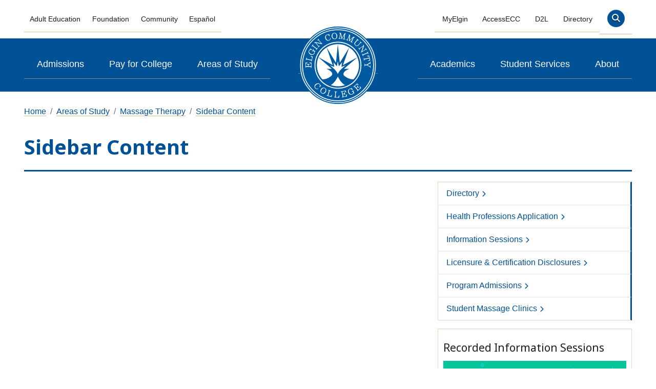

--- FILE ---
content_type: text/html; charset=UTF-8
request_url: https://elgin.edu/areas-of-study/massage-therapy/sidebar-content/
body_size: 10109
content:
<!-- Get PHP Head -->


<!DOCTYPE html> 
<html lang="en">
  <head>
    <meta charset="UTF-8">
    <meta http-equiv="X-UA-Compatible" content="IE=Edge,chrome-1">
    <meta name="viewport" content="width=device-width, initial-scale=1.0">
    <link rel="canonical" href="https://elgin.edu/areas-of-study/massage-therapy/sidebar-content/"/>
    <!--<link rel="canonical" href='https://elgin.edu/areas-of-study/massage-therapy/sidebar-content/'/>-->
    <link rel="alternate" hreflang="en" href="https://elgin.edu">
    <link rel="alternate" hreflang="es" href="https://es.elgin.edu">
    <link rel="shortcut icon" type="image/x-icon" href="/media/website/site-assets/images/favicon.ico">  
    <link rel="preload" fetchpriority="high" as="image" href="https://elgin.edu/media/myelginedu/spaces/ecc-75th-anniversary/images/ecc-circle-logo.svg" type="image/svg+xml">
    <!-- Metadata -->
    <title>Sidebar Content | Elgin Community College (ECC)</title>
        <meta name=description content="Elgin Community College offers high quality technical, career, adult education, distance learning, advanced degree opportunities and facility rental services."/>	
        <meta property=og:description content="Elgin Community College offers high quality technical, career, adult education, distance learning, advanced degree opportunities and facility rental services."/>
        <meta property=og:title content="Sidebar Content | Elgin Community College (ECC)"/>
        <meta property=og:image content="https://pxl-elginedu.terminalfour.net/prod01/cdn-pxl-elginedu-prod/media/website/site-assets/images/og-image/accounting-og.jpg" /><meta property=og:image:alt content="Group of students eagerly listen and take notes to the professor in a classroom."/>
        <meta property="og:url" content='https://elgin.edu/areas-of-study/massage-therapy/sidebar-content/' />
    
    <!-- Global meta tags -->
    <!--og:type 37, og:site_name 51, twitter:card 40, twitter:site 41,twitter:creator 57-->
    <!-- Facebook /////////////////////////////////-->
    <!--og:type              id 37                                                      --><meta property="og:type" content="website">
    <!--og:site_name         id 51                                                  --><meta property="og:site_name" content="Elgin Community College">
<!-- Twitter  /////////////////////////////////-->
    <!--twitter:card         id 40                                                      --><meta name="twitter:card" content="summary_large_image">
    <!--twitter:site         id 41                                                        --><meta name="twitter:site" content="@elgincommcoll">
    <!--twitter:creator      id 57                                                     --><meta name="twitter:creator" content="@elgincommcoll">	

    <!-- /Global meta tags --> 
              
    <meta name="author" content="Elgin Community College">
    <meta property="fb:app_id" content="137357969477">
    <!-- /Metadata -->
     
    <!-- name="Retrieve Global CSS and GTM - bs5" id="640"  OLD:id="28" -->
    <!-- 0) Osano consent defaults -->
<!-- Osano Consent script -->
<script>
  window.dataLayer = window.dataLayer ||[];
  function gtag(){dataLayer.push(arguments);}
  gtag('consent','default',{
    'ad_storage':'denied',
    'analytics_storage':'denied',
    'ad_user_data':'denied',
    'ad_personalization':'denied',
    'personalization_storage':'denied',
    'functionality_storage':'granted',
    'security_storage':'granted',
    'wait_for_update': 500
  });
  gtag("set", "ads_data_redaction", true);
  gtag("set", "url_passthrough",true);
</script>
<!-- /Osano Consent script -->

<!-- Google Fonts -->
<!-- OG - link rel="stylesheet" type="text/css" href="https://fonts.googleapis.com/css?family=Noto+Sans:400,700&display=swap"-->
<!-- Now with blocking removed -->

<!-- 1) Preconnects -->
<link rel="preconnect" href="https://cmp.osano.com" crossorigin>
<link rel="preconnect" href="https://pxl-elginedu.terminalfour.net" crossorigin>
<link rel="preconnect" href="https://fonts.googleapis.com"> 
<link rel="preconnect" href="https://fonts.gstatic.com" crossorigin> 

<!-- 2) Osano Consent JS  Osano CMP early-->
<script defer src="https://cmp.osano.com/AzyhvNU9y5TWh5HnG/9e143b44-add9-45dc-958c-cf6bb53f88d9/osano.js"></script>
<!-- /Osano Consent JS -->

<!-- 3) Google Fonts (non-blocking) -->
<link rel="preload" as="style" href="https://fonts.googleapis.com/css?family=Noto+Sans:400,700&display=swap" onload="this.onload=null;this.rel='stylesheet'"> 
<noscript>
 <link rel="stylesheet" href="https://fonts.googleapis.com/css?family=Noto+Sans:400,700&display=swap"> 
</noscript>

<!-- 4) Critical CSS inlined -->

<!-- 5) Bootstrap (blocking)
<!-- Bootstrap Master -->
<!--bootstrap-master.5.2.3.css--><!--t4 type="media" id="1583980" formatter="css/*" cdn="true" /-->
<!--bootstrap-master.5.2.3.min.css--><link rel="stylesheet" type="text/css" media="" href="/media/website/site-assets/css/bootstrap/v523/bootstrap-master.5.2.3.min.css" />
<!-- 01.29.26 Swap line above for this once critical CSS is inlined...
<link rel="preload" as="style" href="https://pxl-elginedu.terminalfour.net/prod01/cdn-pxl-elginedu-prod/media/website/site-assets/css/bootstrap/v523/bootstrap-master.5.2.3.min.css" onload="this.onload=null;this.rel='stylesheet'"> 
<noscript>
 <link rel="stylesheet" href="https://pxl-elginedu.terminalfour.net/prod01/cdn-pxl-elginedu-prod/media/website/site-assets/css/bootstrap/v523/bootstrap-master.5.2.3.min.css"> 
</noscript-->

<!-- Retrieve Google and Osano Consent plus gtag Manager Head Code - BS5 -->
<!-- GTM Head Code -->
<!-- Google Tag Manager -->
<script>(function(w,d,s,l,i){w[l]=w[l]||[];w[l].push({'gtm.start':
new Date().getTime(),event:'gtm.js'});var f=d.getElementsByTagName(s)[0],
j=d.createElement(s),dl=l!='dataLayer'?'&l='+l:'';j.async=true;j.src=
'https://www.googletagmanager.com/gtm.js?id='+i+dl;f.parentNode.insertBefore(j,f);
})(window,document,'script','dataLayer','GTM-TXT7CH');</script>
<!-- End Google Tag Manager -->

<!-- Paused 12/15/25 ////////////////////////////
<!-- Google tag (gtag.js) Google ADs-->
<!-- Paused 
script async src="https://www.googletagmanager.com/gtag/js?id=AW-990377392"></script>
-->
<!-- Paused script>
  window.dataLayer = window.dataLayer || [];
  function gtag(){dataLayer.push(arguments);}
  gtag('js', new Date());
  gtag('config', 'AW-990377392');
</script-->
<!-- End Google Tag -->
<!-- /GTM Head Code -->

<!-- 6) Osano CSS (non-blocking) -->
<!-- Osano CSS : Osano - Unminified id: 1895239 -->
<!-- Osano CSS : Osano - Minified id: 1895240 -->
<link rel="preload"
      as="style"
      href="https://pxl-elginedu.terminalfour.net/prod01/cdn-pxl-elginedu-prod/media/website/site-assets/css/bootstrap/v523/osano.min.css"
      onload="this.onload=null;this.rel='stylesheet'">

<noscript>
  <link rel="stylesheet"
        href="https://pxl-elginedu.terminalfour.net/prod01/cdn-pxl-elginedu-prod/media/website/site-assets/css/bootstrap/v523/osano.min.css">
</noscript>
<!-- /Osano CSS-->

<!-- 7) Print stylesheet -->
<link rel="stylesheet" type="text/css" href="/media/website/site-assets/css/print.css" media="print">

<!-- 8) Third-party CSS that is not needed for first paint (keep here or move later if possible) -->

<!-- 9) GTM/gtag and all other pixels AFTER consent + CMP --><!-- Font Awesome Kit -->   
<script async src="https://kit.fontawesome.com/788a2ee235.js" crossorigin="anonymous"></script>
<!-- /Font Awesome Kit --> 	
    	
    	
    	
    <!--link href="//cdn-images.mailchimp.com/embedcode/classic-10_7.css" rel="stylesheet" type="text/css"-->
<style>
body#ECC-secondary {
padding-right: 0 !important;
}
#admissions-intake .form-control {
  width: 100%;
}
/* Button used to open the chat form - fixed at the bottom of the page */
.open-button, p.open-button .btn, .close-button, p.close-button .btn {
  font-size: 1rem;
  cursor: pointer;
  font-weight: 400;
  opacity: 0.95;
  position: fixed;
  bottom: 15px;
  right: 15px;
  width: auto;
  z-index: 99;
  padding: 10px 15px;
}
a.chat-icon::before, a.email-icon::before {
  display: inline-block;
  font-style: normal;
  font-variant: normal;
  font-weight: 700;
  text-rendering: auto;
  margin-right: 10px;
  -webkit-font-smoothing: antialiased;
}
a.chat-icon::before {
  font-family: "Font Awesome 6 Pro";
  content: "\f4b6";
}
a.email-icon::before {
  font-family: "Font Awesome 6 Pro";
  content: "\f0e0";
}
/*a.open-button:hover:after {
    content: ' Questions? Open chat';
    animation: right_to_left 3s ease;
}
a.close-button:hover:after {
    content: ' Questions? Email us.';
    animation: right_to_left 3s ease;
}*/
a.open-button.btn-success:active, a.open-button.btn-success:visited, a.open-button.btn-success:focus {
    background-color: #538000;
    border-color: #476e00;
    text-shadow: 0 1px 2px rgba(0, 0, 0, 0.6);
    text-decoration: none;
}
a.close-button.btn-secondary:active, a.close-button.btn-secondary:visited, a.close-button.btn-secondary:focus {
    background-color: #dee1e3;
    color: #262626;
    border-color: #5c5c5c;
    text-decoration: none;
}

/* DD */
.open-button .btn-secondary {
    color: white;
}
.open-button .btn-secondary {
    background: linear-gradient(135deg, #80744c 0%, #80744c 94%, transparent 91%, transparent 100%)!important;
}
.open-button a:hover,
.open-button a:active,
.open-button a:focus {
	border-bottom: 0 solid transparent!important;
	background: linear-gradient(135deg, #003a69 0%, #003a69 94%, transparent 91%, transparent 100%) !important;
    opacity: 1 !important;
}
</style>	
    <script async src="https://siteimproveanalytics.com/js/siteanalyze_66357093.js"></script>
  </head>
  <body class="ECC-tertiary Area" id="ECC-tertiary">
    <!-- name="Retrieve Google Tag Manager Body Code - BS5 (noscript)" id="752"  OLD:id="29" -->
    <!-- Google Tag Manager (noscript) -->
<noscript><iframe src="https://www.googletagmanager.com/ns.html?id=GTM-TXT7CH"
height="0" width="0" style="display:none;visibility:hidden"></iframe></noscript>
<!-- End Google Tag Manager (noscript) -->	
    <header>
    	<a class="skip-to-content" href="#main-content" tabindex="0">Skip to content</a>
    	<!-- Global Navigation -->
      	<nav id="nav" class="navbar navbar-expand-lg navbar-light bg-white container-xxl bd-gutter flex-wrap flex-lg-nowrap" aria-label="Mobile navigation">
		<div class="container-fluid">			
		    <button id="menu-icon" class="navbar-toggler ms-3 collapsed d-flex d-lg-none flex-column justify-content-around" type="button" data-bs-toggle="offcanvas" data-bs-target="#offcanvasExample" aria-controls="offcanvasExample" aria-expanded="false" aria-label="Toggle navigation">
			<span class="toggler-icon bar top-bar"></span>
			<span class="toggler-icon bar middle-bar"></span>
			<span class="toggler-icon bar bottom-bar"></span>
		    </button>
					
		    <a class="navbar-brand p-0 me-0 me-lg-2" href="/">
			<!--img class="img-fluid d-block my-1 p-1" src="/media/elginedu/index/ecc-logo-75-golden.svg" alt="Elgin Community College. Bright Choice. Bright Future." loading="lazy"-->
                        <img class="img-fluid d-block my-1 p-1" src="/media/myelginedu/spaces/ecc-75th-anniversary/images/ecc-circle-logo.svg" alt="Elgin Community College. Bright Choice. Bright Future." loading="lazy">
	            </a>
		    <div class="d-flex nav-search search-desktop Solo">
        		<div class="ecc-search pe-3">
			    <a class="nav-link last" href="/search/" aria-label="Search" alt="site search">
			        <button type="button" class="btn btn-transparent btn-circle btn-lg"  aria-label="Site search">
				    <span class="fa-solid fa-magnifying-glass" aria-hidden="true"></span>
				</button>
		             </a>	
			 </div>
     	             </div>

		<!-- Offcanvas wrapper -->
					<div class="offcanvas offcanvas-start" tabindex="-1" id="offcanvasExample"><!-- aria-labelledby="offcanvasExampleLabel"-->
						<div class="offcanvas-header">

							<!--<button type="button" class="btn-close btn-close-white px-4" data-bs-dismiss="offcanvas" aria-label="Close"></button>-->
							<button id="close-button" type="button" class="btn-close btn-close-white px-4" data-bs-dismiss="offcanvas" aria-label="Close button"></button>
							
							<h5 class="offcanvas-title" id="offcanvasExampleLabel">
								<!--a href="https://elgin.edu"><img class="img-fluid" src="/media/elginedu/index/ecc-logo-75-golden.svg" alt="Elgin Community College. Bright Choice. Bright Future." loading="lazy"></a-->
                                                               <a href="https://elgin.edu"><img class="img-fluid" src="/media/myelginedu/spaces/ecc-75th-anniversary/images/ecc-circle-logo.svg" alt="Elgin Community College. Bright Choice. Bright Future." loading="lazy"></a>
							</h5>

							</div>
							
							<div class="top-nav-container"><!--` class="row">-->
								<div class="container">	<!-- to keep the navigation from spaning the width of the site.-->					
									<div class="navbar-nav container-fluid nav-row-1 order-last order-lg-first">
										<div class="col">

										<!-- Left links -->
										<ul class="navbar-nav me-auto mb-2 mb-lg-0 w-100 justify-content-center nav-fill ml-auto ">
											<li class="nav-item">
												<a class="nav-link" aria-current="page" href="/adult-education/">Adult&nbsp;Education</a><!-- class="... active" -->
											</li>
											<li class="nav-item">
												<a class="nav-link" href="https://foundation.elgin.edu/" target="_blank" rel="noopener">Foundation</a>
											</li>
											<li class="nav-item">
												<a class="nav-link" href="/community/">Community</a>
											</li>
											<li class="nav-item" id="custom-switcher">
													<a  id="weglot-es" class="nav-link" href="#" onclick="Weglot.switchTo('es'); return false;">Español</a>
  <a id="weglot-en" class="nav-link" href="#" onclick="Weglot.switchTo('en'); return false;">English</a>
												</li> 
										</ul>
										<!-- /Left links -->

										</div>
										<div class="col p-3">
											<!-- Center space -->
											<ul class="navbar-nav ms-auto mb-2 mb-lg-0 w-100 justify-content-center nav-fill ml-auto">
												<li>&nbsp;</li>
											</ul>	
											<!-- /Center space-->
										</div>
										<div class="col text-end">
											<!-- Right links -->
											<ul class="navbar-nav ms-auto mb-2 mb-lg-0 w-100 justify-content-center nav-fill ml-auto"><!--offcanvas offcanvas-start offcanvas-body"-->
												<!-- <li class="nav-item" id="custom-switcher">
													<button class="nav-link">Español</button>
												</li> -->
												<li class="nav-item">
													<!--<a class="nav-link" href="/calendar/" >Calendar</a>-->
                                                                                                        <a class="nav-link" href="https://my.elgin.edu/ " title="MyElgin" target="_blank" rel="noopener">MyElgin</a>
												</li>
												<li class="nav-item">
													<a class="nav-link" href="https://experience.elluciancloud.com/ecc116/" title="AccessECC" target="_blank" rel="noopener">AccessECC</a>
												</li>
												<li class="nav-item">
													<a class="nav-link" href="https://distancelearning.elgin.edu/" target="_blank" rel="noopener">D2L</a>
												</li>
												<li class="nav-item">
													<a class="nav-link" href="/directory/">Directory</a>
												</li>
												<!--<li class="nav-item">
													<a class="nav-link last search" href="/search/" aria-label="Search" alt="search">
														<div class="btn btn-transparent btn-circle btn-lg oc-search">
															<span class="fa-solid fa-magnifying-glass" aria-hidden="true"></span>
														</div>
													</a>	
												</li>-->
												<li class="nav-item search- Solo3" id="_search">
  <a class="nav-link last" href="/search/" aria-label="Search" alt="Search site" href="
/search/" role="search">
    <div class="btn btn-transparent btn-circle btn-lg oc-search">
      <span aria-hidden="true" class="visually-hidden">Search</span><span class="fa-solid fa-magnifying-glass" aria-hidden="true"></span>
    </div>
  </a>
  <!--<button type="button" class="btn btn-transparent btn-circle btn-lg">
<a class="nav-link" href="#" aria-label="Search"><span class="fa-solid fa-magnifying-glass" aria-hidden="true"></span><span class="search-title">Search</span></a></button>-->
  <!--<a class="nav-link" href="#" aria-label="Search"><span class="fa-solid fa-magnifying-glass" aria-hidden="true"></span></a>-->
</li>

											</ul>
											<!-- /Right links -->
										</div>
									</div>
								</div>
							<!-- Navigation Row 2 -->
							<!--<div class="row navbar-light bg-blue">-->
								<nav id="main" class="d-md-flex flex-md-equal d-flex w-100" aria-label="Main menu">
									<div class="container-fluid navbar-dark bg-blue align-items-center d-flex">	<!-- to keep the navigation from spaning the width of the site.-->
									<!--<div class="container">-->
										<div class="navbar-nav container nav-row-2 align-items-center d-flex order-first order-lg-last">
										<!--<div class="navbar-nav container-fluid nav-row-2 navbar-dark bg-blue align-items-center d-flex order-first order-lg-last">-->
											<div class="p-0 flex-fill">
												<!-- Left links -->
												<ul class="navbar-nav me-auto justify-content-center nav-fill ml-auto d-flex mb-2 mb-lg-0 w-100">
													<li class="nav-item">
														<a class="nav-link" href="/admissions/">Admissions</a><!--class="nav-link active"-->
													</li>
													<li class="nav-item">
														<a class="nav-link" href="/pay-for-college/">Pay for College</a>
													</li>
													<li class="nav-item">
														<a class="nav-link" href="/areas-of-study/"	>Areas of Study</a>
													</li>
												</ul>
												<!-- /Left links -->
											</div>

											<!-- ECC logo 12.19.2024 -->
											<div class="col p-0 flex-fill text-center nav-logo">
												<!-- https://pxl-elginedu.terminalfour.net/prod01/cdn-pxl-elginedu-prod/media/website/site-assets/images/ecc-circle-logo.svg-->
<a class="navbar-brand align-items-center" href="/">
													<img id="eccLogo" class="img-fluid" src="/media/myelginedu/spaces/ecc-75th-anniversary/images/ecc-circle-logo.svg" alt="Elgin Community College. Bright Choice. Bright Future." style="top: 0 !important"><!-- loading="lazy"-->
												</a>
											</div>
											<!---->
											<!-- ECC 75 logo -- 
											<div class="col p-0 flex-fill text-center nav-logo">
												<a class="navbar-brand align-items-center" href="/">
													<img id="eccLogo" class="img-fluid ecc-75" src="/media/elginedu/index/ecc-logo-75-golden.svg" alt="Elgin Community College 75th Anniversary. Bright Choice. Bright Future.">
												</a>
											</div>
                                                      -->
											<div class="p-0 flex-fill">
												<!-- Right links -->
												<!--<ul class="navbar-nav ms-auto mb-2 mb-lg-0">-->
												<ul class="navbar-nav ms-auto mb-2 mb-lg-0 w-100 justify-content-center nav-fill ">
													<li class="nav-item">
														<a class="nav-link" href="/academics/">Academics</a>
													</li>
													<li class="nav-item">
														<a class="nav-link" href="/student-services/">Student Services</a>
													</li>
													<li class="nav-item">
														<a class="nav-link" href="/about/">About</a>
													</li>
													<li id="add-search" class="nav-item "><!-- JS to expose class="sticky-search" -->
														<a class="" href="/search/" aria-label="Search" alt="Search site" role="search">
                                                                                                                        <div class="btn btn-transparent btn-circle btn-lg" name="search">
																<span class="fa-solid fa-magnifying-glass" aria-hidden="true"></span>
															</div>
													        </a>
													</li>
												</ul>
												<!-- /Right links -->
											</div>
										</div>

									</div>
								</nav>
						<!-- /Navigation Row 2 -->
						
						</div>
					</div>
					<!-- /Offcanvas wrapper -->
					
				</div>
			</nav>

      <!-- /Global Navigation -->
    </header>
    
      <!-- -Dynamic Emergency Notice- -->    
      <div id="raveNotification" class="mw-100 emergencynotice" aria-live="assertive" aria-atomic="true"></div>
      <!-- /Dynamic Emergency Notice -->
    
      <!-- Site Wide notice -->
      <!-- Original temp - t 4 typ e="n avigation" n ame="R etrieve site wide notices - temp bs5" i d="689" />
      <!-- Can be removed -->
      <!-- ct:Site Wide Notice - eNet -->
      <!--div id="alertNotification" class="mw-100" data-t4-emergency-notices="<t 4 type="m edia" id="2 563646" f ormatter="path/*" />" aria-live="assertive"></div-->
      <div id="alertNotification" class="mw-100" data-t4-emergency-notices="/media/website/site-assets/js/notice/emergency-notice.json" aria-atomic="true"></div>
      <!-- /Site wide notice -->
    
      <!-- Breadcrumbs -->
      <div class="container mt-4">
			  <nav aria-label="Breadcrumbs">
				  <ol class="breadcrumb">
					  <li class="breadcrumb-item">
          	  <a href="/">Home</a>
            </li>
            <li class="breadcrumb-item">
              <a href="/areas-of-study/">Areas of Study</a></li><li class="breadcrumb-item"><a href="/areas-of-study/massage-therapy/">Massage Therapy</a></li><li class="breadcrumb-item"><a href="/areas-of-study/massage-therapy/sidebar-content/">Sidebar Content</a>
            </li>
				  </ol>
			  </nav>
		  </div>
      <!-- /Breadcrumbs -->

    
    <!-- Main Body-->
    <main class="container" id="main-content"> 
			<div class="page-main-header">
				<div class="section-hero">
					<div class="title">
						<h1>
                Sidebar Content
              </h1>
					</div>
				</div>
				<!-- Mobile Sidenav-->
          <div class="accordion" id="mobile-accordion">
            <div class="accordion-item">
              <p class="accordion-header d-block d-md-none h6" id="headingOne">
                <button class="accordion-button collapsed fw-bold" type="button" data-bs-toggle="collapse" data-bs-target="#mobile-sidenav" aria-expanded="true" aria-controls="mobile-sidenav">In This Section</button>
              </p>
              <nav id="mobile-sidenav" class="accordion-collapse collapse" aria-labelledby="headingOne" data-bs-parent="#mobile-accordion">
              </nav>
            </div>
          </div>
          <!-- /Mobile Sidenav-->
			</div>
      
      
    	<div class="row">
        <div class="col-md-8 two-col-left">
          
          			</div>
      <div class="col-md-4 mb-3 two-col-right">
        <!-- Right side navigation -->
        <nav aria-label="Sidebar Navigation" class="mb-3" id="area-sidenav">
          <!--nav aria-label="Section"-->
<ul class="list-group"><li class="list-group-item"><a href="/areas-of-study/massage-therapy/directory/">Directory</a></li><li class="list-group-item"><a href="/admissions/apply/health-professions-students/application/">Health Professions Application</a></li><li class="list-group-item"><a href="/areas-of-study/massage-therapy/information-sessions/">Information Sessions</a></li><li class="list-group-item"><a href="/areas-of-study/massage-therapy/licensure/">Licensure &amp; Certification Disclosures</a></li><li class="list-group-item"><a href="/areas-of-study/massage-therapy/program-admissions/">Program Admissions</a></li><li class="list-group-item"><a href="/areas-of-study/massage-therapy/student-massage-clinics/">Student Massage Clinics</a></li></ul>
<!--/nav-->
        </nav>
        <!-- /Right side navigation -->
        
        <div id="c-1639404" class="callout-box p-0 mb-3">
    <!--Heading-->
  <div class="highlight">
  	  <h2 class="mt-2">Recorded Information Sessions</h2>
      <!--Image Before-->
      <img class="img-fluid mb-3" src="https://pxl-elginedu.terminalfour.net/filters:format(webp)/prod01/cdn-pxl-elginedu-prod/media/elginedu/about-ecc/visiting-campus/events-amp-info-sessions/eTalent-GI-1159999234-800X500.jpg" alt="Workplace and working on laptop watching video player.">
      <!--Image Before (SVG)-->
      
      <!--Body Text-->
      <p>Learn about new programs and hear from faculty and staff to get an idea of what Elgin Community College's programs are like at a time that fits your schedule.</p>
      <!--Image After-->
        
      <!--CTA Button-->
      <p class="btn btn-primary w-100 my-2"><a class="justify-content-center w-100 d-flex" aria-label='View Recordings - Recorded Information Sessions'  href="/admissions/visit-ecc/program-information-sessions/recordings/">View Recordings</a></p>
	  <!--CTA Media for Internal Links, output image only when internal link and image are present-->
	  
	  <!--CTA Media for External Links, outputs image only when external link and image are present--> 
      
  </div>
  </div><div id="c-1667501" class="callout-box p-0 mb-3">
    <!--Heading-->
  <div class="highlight">
  	  <h2 class="mt-2">Resources</h2>
      <!--Image Before-->
      
      <!--Image Before (SVG)-->
      
      <!--Body Text-->
      <ul>
<li><a href="https://pxl-elginedu.terminalfour.net/prod01/cdn-pxl-elginedu-prod/media/elginedu/academics/departments/health-professions/health-professions-policies-procedures.pdf">Health Professions Policies & Procedures Manual - PDF</a></li>
<li><a href="https://pxl-elginedu.terminalfour.net/prod01/cdn-pxl-elginedu-prod/media/elginedu/academics/departments/massage-therapy/mas-handbook.pdf">Massage Therapy Handbook - PDF</a></li>
<li><a href="/areas-of-study/massage-therapy/licensure/">Licensure &amp; Certification Disclosures</a></li>
<li><a href="/admissions/calculate-tuition-costs/">Tuition Cost Calculator</a></li>
<li><a href="/pay-for-college/scholarships/">Scholarships</a></li>
<li><a href="/academics/academic-calendar/">Academic Calendar</a></li>
<li><a title="Visit catalog.elgin.edu, link leaves elgin.edu." href="https://catalog.elgin.edu/" target="_blank" rel="noopener">Catalog</a></li>
</ul>
      <!--Image After-->
        
      <!--CTA Button-->
      
	  <!--CTA Media for Internal Links, output image only when internal link and image are present-->
	  
	  <!--CTA Media for External Links, outputs image only when external link and image are present--> 
      
  </div>
  </div><div id="c-1667497" class="callout-box p-0 mb-3">
    <!--Heading-->
  <div class="highlight">
  	  
      <!--Image Before-->
      
      <!--Image Before (SVG)-->
      
      <!--Body Text-->
      <p class="h3">Accredited By</p>
      <!--Image After-->
      <img class="img-fluid mb-2" src="https://pxl-elginedu.terminalfour.net/filters:format(webp)/prod01/cdn-pxl-elginedu-prod/media/elginedu/academics/departments/massage-therapy/comta-accredited-badge.jpg" alt="Accredited by Comta">  
      <!--CTA Button-->
      
	  <!--CTA Media for Internal Links, output image only when internal link and image are present-->
	  
	  <!--CTA Media for External Links, outputs image only when external link and image are present--> 
      
  </div>
  </div><div id="c-1667498" class="callout-box p-0 mb-3">
    <!--Heading-->
  <div class="highlight">
  	  
      <!--Image Before-->
      
      <!--Image Before (SVG)-->
      
      <!--Body Text-->
      <p class="h3">Endorsed By</p>
      <!--Image After-->
      <img class="img-fluid mb-2" src="https://pxl-elginedu.terminalfour.net/filters:format(webp)/prod01/cdn-pxl-elginedu-prod/media/elginedu/academics/departments/massage-therapy/comta-endorsed-badge.jpg" alt="Endorsed by Comta">  
      <!--CTA Button-->
      
	  <!--CTA Media for Internal Links, output image only when internal link and image are present-->
	  
	  <!--CTA Media for External Links, outputs image only when external link and image are present--> 
      
  </div>
  </div><div id="c-1562754" class="callout-box p-0 mb-3">
    <!--Heading-->
  <div class="highlight">
  	  
      <!--Image Before-->
      
      <!--Image Before (SVG)-->
      
      <!--Body Text-->
      
      <!--Image After-->
        
      <!--CTA Button-->
      <p class="btn btn-primary w-100 my-2"><a class="justify-content-center w-100 d-flex" aria-label='Request Information - '  href="/request-information/">Request Information</a></p>
	  <!--CTA Media for Internal Links, output image only when internal link and image are present-->
	  
	  <!--CTA Media for External Links, outputs image only when external link and image are present--> 
      
  </div>
  </div><div id="c-1562756" class="callout-box p-0 mb-3">
    <!--Heading-->
  <div class="highlight">
  	  
      <!--Image Before-->
      
      <!--Image Before (SVG)-->
      
      <!--Body Text-->
      
      <!--Image After-->
        
      <!--CTA Button-->
      <p class="btn btn-primary w-100 my-2"><a class="justify-content-center w-100 d-flex" aria-label='Visit Campus - '  href="/admissions/visit-ecc/">Visit Campus</a></p>
	  <!--CTA Media for Internal Links, output image only when internal link and image are present-->
	  
	  <!--CTA Media for External Links, outputs image only when external link and image are present--> 
      
  </div>
  </div><div id="c-1562755" class="callout-box p-0 mb-3">
    <!--Heading-->
  <div class="highlight">
  	  
      <!--Image Before-->
      
      <!--Image Before (SVG)-->
      
      <!--Body Text-->
      
      <!--Image After-->
        
      <!--CTA Button-->
      <p class="btn btn-primary w-100 my-2"><a class="justify-content-center w-100 d-flex" aria-label='Apply to ECC - '  href="/admissions/apply/">Apply to ECC</a></p>
	  <!--CTA Media for Internal Links, output image only when internal link and image are present-->
	  
	  <!--CTA Media for External Links, outputs image only when external link and image are present--> 
      
  </div>
  </div><div id="c-1562751" class="contact callout-box mb-3"><div><h2 class="">Contact</h2></div><div class="highlight bg-white"><h3>Admissions & Recruitment</h3><p><!----><!--<a href="https://elgin.edu/about/campus-visitor-information/campus-map/?marker1=1" title="View Building B on campus map.">Building B</a><br />--><a href="https://elgin.edu/about/campus-visitor-information/campus-map/?marker1=1" title="View Building B on campus map.">Building B</a>, Room B110<br /><a href="tel:847-214-7385" title="Call 847-214-7385">847-214-7385</a><br />Fax:&nbsp;847-608-5458<br /><a href="mailto:admissions&#64;elgin&#46;edu" title="Email admissions&#64;elgin&#46;edu">admissions&#64;elgin&#46;edu</a><br /></p><!--CTA Button--><!--/CTA Button--><!--Social #1--><!--/Social #1--><!--Social #2--><!--/Social #2--><div><p><strong>Hours</strong><br />Monday through Thursday: 8 am to 7 pm <br />
Fridays: 8 am to 4 pm</p></div><p class="small">*Bilingual Admissions Coordinator: 847-214-7689</p></div></div><div id="c-1667499" class="contact callout-box mb-3"><div><h2 class="">Contact</h2></div><div class="highlight bg-white"><h3>Massage Therapy Program</h3><p><!----><!--<a href="https://elgin.edu/about/campus-visitor-information/campus-map/?marker1=0" title="View Building A on campus map.">Building A</a><br />--><a href="https://elgin.edu/about/campus-visitor-information/campus-map/?marker1=0" title="View Building A on campus map.">Building A</a>, Room A153.06<br /><a href="tel:847-214-7203" title="Call 847-214-7203">847-214-7203</a><br /><a href="mailto:massagetherapyinfo&#64;elgin&#46;edu" title="Email massagetherapyinfo&#64;elgin&#46;edu">massagetherapyinfo&#64;elgin&#46;edu</a><br /></p><!--CTA Button--><!--/CTA Button--><!--Social #1--><!--/Social #1--><!--Social #2--><!--/Social #2--></div></div>
        
        <div id="c-1639404" class="callout-box p-0 mb-3">
    <!--Heading-->
  <div class="highlight">
  	  <h2 class="mt-2">Recorded Information Sessions</h2>
      <!--Image Before-->
      <img class="img-fluid mb-3" src="https://pxl-elginedu.terminalfour.net/filters:format(webp)/prod01/cdn-pxl-elginedu-prod/media/elginedu/about-ecc/visiting-campus/events-amp-info-sessions/eTalent-GI-1159999234-800X500.jpg" alt="Workplace and working on laptop watching video player.">
      <!--Image Before (SVG)-->
      
      <!--Body Text-->
      <p>Learn about new programs and hear from faculty and staff to get an idea of what Elgin Community College's programs are like at a time that fits your schedule.</p>
      <!--Image After-->
        
      <!--CTA Button-->
      <p class="btn btn-primary w-100 my-2"><a class="justify-content-center w-100 d-flex" aria-label='View Recordings - Recorded Information Sessions'  href="/admissions/visit-ecc/program-information-sessions/recordings/">View Recordings</a></p>
	  <!--CTA Media for Internal Links, output image only when internal link and image are present-->
	  
	  <!--CTA Media for External Links, outputs image only when external link and image are present--> 
      
  </div>
  </div><div id="c-1667501" class="callout-box p-0 mb-3">
    <!--Heading-->
  <div class="highlight">
  	  <h2 class="mt-2">Resources</h2>
      <!--Image Before-->
      
      <!--Image Before (SVG)-->
      
      <!--Body Text-->
      <ul>
<li><a href="https://pxl-elginedu.terminalfour.net/prod01/cdn-pxl-elginedu-prod/media/elginedu/academics/departments/health-professions/health-professions-policies-procedures.pdf">Health Professions Policies & Procedures Manual - PDF</a></li>
<li><a href="https://pxl-elginedu.terminalfour.net/prod01/cdn-pxl-elginedu-prod/media/elginedu/academics/departments/massage-therapy/mas-handbook.pdf">Massage Therapy Handbook - PDF</a></li>
<li><a href="/areas-of-study/massage-therapy/licensure/">Licensure &amp; Certification Disclosures</a></li>
<li><a href="/admissions/calculate-tuition-costs/">Tuition Cost Calculator</a></li>
<li><a href="/pay-for-college/scholarships/">Scholarships</a></li>
<li><a href="/academics/academic-calendar/">Academic Calendar</a></li>
<li><a title="Visit catalog.elgin.edu, link leaves elgin.edu." href="https://catalog.elgin.edu/" target="_blank" rel="noopener">Catalog</a></li>
</ul>
      <!--Image After-->
        
      <!--CTA Button-->
      
	  <!--CTA Media for Internal Links, output image only when internal link and image are present-->
	  
	  <!--CTA Media for External Links, outputs image only when external link and image are present--> 
      
  </div>
  </div><div id="c-1667497" class="callout-box p-0 mb-3">
    <!--Heading-->
  <div class="highlight">
  	  
      <!--Image Before-->
      
      <!--Image Before (SVG)-->
      
      <!--Body Text-->
      <p class="h3">Accredited By</p>
      <!--Image After-->
      <img class="img-fluid mb-2" src="https://pxl-elginedu.terminalfour.net/filters:format(webp)/prod01/cdn-pxl-elginedu-prod/media/elginedu/academics/departments/massage-therapy/comta-accredited-badge.jpg" alt="Accredited by Comta">  
      <!--CTA Button-->
      
	  <!--CTA Media for Internal Links, output image only when internal link and image are present-->
	  
	  <!--CTA Media for External Links, outputs image only when external link and image are present--> 
      
  </div>
  </div><div id="c-1667498" class="callout-box p-0 mb-3">
    <!--Heading-->
  <div class="highlight">
  	  
      <!--Image Before-->
      
      <!--Image Before (SVG)-->
      
      <!--Body Text-->
      <p class="h3">Endorsed By</p>
      <!--Image After-->
      <img class="img-fluid mb-2" src="https://pxl-elginedu.terminalfour.net/filters:format(webp)/prod01/cdn-pxl-elginedu-prod/media/elginedu/academics/departments/massage-therapy/comta-endorsed-badge.jpg" alt="Endorsed by Comta">  
      <!--CTA Button-->
      
	  <!--CTA Media for Internal Links, output image only when internal link and image are present-->
	  
	  <!--CTA Media for External Links, outputs image only when external link and image are present--> 
      
  </div>
  </div><div id="c-1562754" class="callout-box p-0 mb-3">
    <!--Heading-->
  <div class="highlight">
  	  
      <!--Image Before-->
      
      <!--Image Before (SVG)-->
      
      <!--Body Text-->
      
      <!--Image After-->
        
      <!--CTA Button-->
      <p class="btn btn-primary w-100 my-2"><a class="justify-content-center w-100 d-flex" aria-label='Request Information - '  href="/request-information/">Request Information</a></p>
	  <!--CTA Media for Internal Links, output image only when internal link and image are present-->
	  
	  <!--CTA Media for External Links, outputs image only when external link and image are present--> 
      
  </div>
  </div><div id="c-1562756" class="callout-box p-0 mb-3">
    <!--Heading-->
  <div class="highlight">
  	  
      <!--Image Before-->
      
      <!--Image Before (SVG)-->
      
      <!--Body Text-->
      
      <!--Image After-->
        
      <!--CTA Button-->
      <p class="btn btn-primary w-100 my-2"><a class="justify-content-center w-100 d-flex" aria-label='Visit Campus - '  href="/admissions/visit-ecc/">Visit Campus</a></p>
	  <!--CTA Media for Internal Links, output image only when internal link and image are present-->
	  
	  <!--CTA Media for External Links, outputs image only when external link and image are present--> 
      
  </div>
  </div><div id="c-1562755" class="callout-box p-0 mb-3">
    <!--Heading-->
  <div class="highlight">
  	  
      <!--Image Before-->
      
      <!--Image Before (SVG)-->
      
      <!--Body Text-->
      
      <!--Image After-->
        
      <!--CTA Button-->
      <p class="btn btn-primary w-100 my-2"><a class="justify-content-center w-100 d-flex" aria-label='Apply to ECC - '  href="/admissions/apply/">Apply to ECC</a></p>
	  <!--CTA Media for Internal Links, output image only when internal link and image are present-->
	  
	  <!--CTA Media for External Links, outputs image only when external link and image are present--> 
      
  </div>
  </div><div id="c-1562751" class="contact callout-box mb-3"><div><h2 class="">Contact</h2></div><div class="highlight bg-white"><h3>Admissions & Recruitment</h3><p><!----><!--<a href="https://elgin.edu/about/campus-visitor-information/campus-map/?marker1=1" title="View Building B on campus map.">Building B</a><br />--><a href="https://elgin.edu/about/campus-visitor-information/campus-map/?marker1=1" title="View Building B on campus map.">Building B</a>, Room B110<br /><a href="tel:847-214-7385" title="Call 847-214-7385">847-214-7385</a><br />Fax:&nbsp;847-608-5458<br /><a href="mailto:admissions&#64;elgin&#46;edu" title="Email admissions&#64;elgin&#46;edu">admissions&#64;elgin&#46;edu</a><br /></p><!--CTA Button--><!--/CTA Button--><!--Social #1--><!--/Social #1--><!--Social #2--><!--/Social #2--><div><p><strong>Hours</strong><br />Monday through Thursday: 8 am to 7 pm <br />
Fridays: 8 am to 4 pm</p></div><p class="small">*Bilingual Admissions Coordinator: 847-214-7689</p></div></div><div id="c-1667499" class="contact callout-box mb-3"><div><h2 class="">Contact</h2></div><div class="highlight bg-white"><h3>Massage Therapy Program</h3><p><!----><!--<a href="https://elgin.edu/about/campus-visitor-information/campus-map/?marker1=0" title="View Building A on campus map.">Building A</a><br />--><a href="https://elgin.edu/about/campus-visitor-information/campus-map/?marker1=0" title="View Building A on campus map.">Building A</a>, Room A153.06<br /><a href="tel:847-214-7203" title="Call 847-214-7203">847-214-7203</a><br /><a href="mailto:massagetherapyinfo&#64;elgin&#46;edu" title="Email massagetherapyinfo&#64;elgin&#46;edu">massagetherapyinfo&#64;elgin&#46;edu</a><br /></p><!--CTA Button--><!--/CTA Button--><!--Social #1--><!--/Social #1--><!--Social #2--><!--/Social #2--></div></div>
      </div>
		</div>
	</main>
	<!-- /Main Body-->
	<!-- Footer -->
  <!--Footer-->
<footer id="footer-mega" itemscope itemtype="http://schema.org/WPFooter" aria-label="Main Footer" class="container-fluid" role="contentinfo">
	<div class="container-fluid">
		<div class="container">
		<div class="row">
			<div class="col-lg-9">
				<div class="row justify-content-start">
					<div class="col-sm-12 col-md-6 px-2 footer-address me-auto">
						<ul>
							<li><a href="/about/campus-visitor-information/" title="Spartan Drive Campus Map"><span class="fa-regular fa-location-dot" aria-hidden="true"></span>1700 Spartan Drive, Elgin, IL 60123</a></li>
						</ul>
					</div>
					<div class="col-sm-12 col-md-6 footer-phone ms-auto">
						<ul>
							<li><a href="tel:847-697-1000" title="Contact ECC for general information"><span class="fa-regular fa-phone-flip" aria-hidden="true"></span>847-697-1000</a></li>
						</ul>
					</div>
					
				</div>
<div class="row footer-links-row-1">
					<div class="col-md text-start">
						<ul class="list-group list-group-horizontal">
                            <li class="list-group-item ">
                            	<a  href=" /about/legal-notices/" title="Legal Notices">Legal Notices</a>
                            </li>
							
							<li class="list-group-item ">
                            	<a  href=" /academics/degrees-certificates/" title="Degrees &amp; Certificates">Degrees &amp; Certificates</a>                  
                            </li>
                          
                            <li class="list-group-item ">
                            	<a target=&#39;_blank&#39; href="https://experience.elluciancloud.com/ecc116/ " title="AccessECC">AccessECC</a>
                            </li>
                          
                            <li class="list-group-item ">
                              	<a  href=" /contact-us/" title="Contact Us">Contact Us</a>
                            </li>
                          
                            <li class="list-group-item ">
                              	<a  href=" /site-map/" title="Sitemap">Sitemap</a>
                            </li>
						</ul>
					</div>
				</div>
				<div class="row footer-links-row-2">
					<div class="col-md text-start">
						<ul class="list-group list-group-horizontal">
							<li class="list-group-item">
                              <a  href=" /about/administration/report-concern-incident/" title="Report a Complaint">Report a Complaint</a>
                            </li>
							<li class="list-group-item">
                              <a  href=" /calendar/" title="Calendar">Calendar</a>
                            </li>	                          
							<li class="list-group-item">
                              	<a  href=" /business/" title="Business">Business</a>
                            </li>
							<li class="list-group-item">
                              	<a  href=" /about/equity-diversity-inclusion/" title="Equity, Diversity, and Inclusion">Equity, Diversity, and Inclusion</a>
                          	</li>
							<li class="list-group-item">
                              	<a  href=" /accessibility/" title="Accessibility">Accessibility</a>
                            </li>
						</ul>
					</div>
				</div>
			</div>

			<div id="footer-logo" class="col-lg-3 solo">
				<a href="/"><figure><img src="https://elgin.edu/media/elginedu/index/elgin-community-college-stacked-logo-white.svg" alt="Elgin Community College Logo" class="img-fluid" style="max-width:280px;"></figure></a>
				<p class="footer-cta-link">
					<a href="/about/campus-visitor-information/campus-map/">
                      Campus Map<span class="fa-solid fa-chevron-right" aria-hidden="true"></span></a>
              	</p>
			</div>

		</div>
		</div>
	</div>		
</footer>	
	
<footer id="footer-bottom" aria-label="Auxillary Footer" style="">
	<div class="container">
  <div class="col-xs-12">
    <div class="row px-2">
      <!-- 1st column -->
	  <!--<div class="col-lg-7 copyright t4Directedit" aria-hidden="true"> -->
      <div class="col-lg-7 copyright" aria-hidden="true">
      	<p>
          &copy;&nbsp;2026&nbsp;Elgin Community College. All Rights Reserved
        </p>
      </div>
      <!-- /1st column-->
      <div class="col-lg-5 footer-right  text-end">
        <a id="social_facebook" class="p-2" href="https://www.facebook.com/ElginCommunityCollege" title="Facebook" target="_blank" rel="noopener" aria-label="Find us on Facebook.">
          <span class="fa fa-facebook fa-2x social" aria-hidden="true"></span>
        </a>
		<a id="social_linkedin" class="p-2" href="https://www.linkedin.com/school/elgin-community-college/" title="LinkedIn" target="_blank" rel="noopener" aria-label="Find us on LinkedIn">
          <span class="fa fa-linkedin fa-2x social" aria-hidden="true"></span>
        </a>			
        <a id="social_youtube" class="p-2" href="https://www.youtube.com/user/ElginSpartans" title="YouTube" target="_blank" rel="noopener" aria-label="Watch us on YouTube.">
          <span class="fa fa-youtube-play fa-2x social" aria-hidden="true"></span>
        </a>
		<a id="social_twitter" class="p-2" href="https://twitter.com/elgincommcoll" title="X, formerly known as Twitter." target="_blank" rel="noopener" aria-label="Follow us on X, formerly known as Twitter.">
		  <span class="fa-kit fa-x-twitter fa-2x social" aria-hidden="true"></span>
        </a>	
        <a id="social_tiktok" class="p-2" href="https://www.tiktok.com/@elgincommunitycollege/" title="TikTok" target="_blank" rel="noopener" aria-label="Find us on TikTok.">
          <span class="fab fa-tiktok fa-2x social" aria-hidden="true"></span>
        </a>
		<a id="social_instagram" class="p-2" href="https://www.instagram.com/elgincc/" title="Instagram" target="_blank" rel="noopener" aria-label="Find us on Instagram.">
          <span class="fa fa-instagram fa-2x social" aria-hidden="true"></span>
        </a>
      </div>
      <!--/column -->
    </div>
					<!-- Direct Edit -->
          <div class="col-lg-7 copyright t4Directedit"><!-- aria-hidden="true"-->
      	    <p>
              <a class="t4Edit-page" href="https://t4.elgin.edu/terminalfour/page/directEdit#edit/12/en/13808" aria-label="TerminalFour Direct Edit">
                <span class="fa-sharp fa-light fa-square-plus fa-fw" aria-hidden="true"></span>
              </a>
            </p>
          </div>
          <!-- /Direct Edit -->        
        </div>
      <!-- /main footer div-->
    </div>
  </footer>
	<!-- /Footer -->
  <!-- YT Embed JS-->
  <script src="https://www.youtube.com/iframe_api"></script>
  <script>
    function onYouTubeIframeAPIReady() {
           
    				
    }
  </script>
  <script>
        function createYouTubePlayer(elementId, videoId, startTime = 0) {
            var player = new YT.Player(elementId, {
                videoId: videoId,
                playerVars: {
                    'autoplay': 0,  // Disable autoplay
                    'start': startTime, // Set start time in seconds
                    'controls': 1,
                    'playsinline': 1,
                    'rel': 0,
                    'showinfo': 0,
                    'modestbranding': 1,
                    'origin': window.location.origin, 
                    'widget_referrer': window.location.href 
                },
                events: {
                    'onStateChange': onPlayerStateChange
                }
            });
            return player;
        }
 
      
        // Function to handle video state change events
        function onPlayerStateChange(event) {
            var videoContainer = event.target.getIframe().parentNode;
            var playButton = videoContainer.querySelector('.play-button');
            if (playButton) {
                playButton.style.display = 'none';
            }
        }
</script>
  <!-- /YT Embed JS--> 

  <!-- jQuery -->
<script src="https://cdnjs.cloudflare.com/ajax/libs/jquery/3.5.1/jquery.min.js" integrity="sha512-bLT0Qm9VnAYZDflyKcBaQ2gg0hSYNQrJ8RilYldYQ1FxQYoCLtUjuuRuZo+fjqhx/qtq/1itJ0C2ejDxltZVFg==" crossorigin="anonymous" referrerpolicy="no-referrer"></script>

<!-- Bootstrap -->
<script src="https://cdn.jsdelivr.net/npm/bootstrap@5.2.3/dist/js/bootstrap.min.js" integrity="sha384-cuYeSxntonz0PPNlHhBs68uyIAVpIIOZZ5JqeqvYYIcEL727kskC66kF92t6Xl2V" crossorigin="anonymous"></script>

<!--  75th Anniversary Nav JS - bs5 -  Minified-->
<!--t4 type="media" id="1760743" formatter="javascript/*" cdn="true" /-->

<!-- Nav JS - bs5 -  Minified-->
<script src="https://pxl-elginedu.terminalfour.net/prod01/cdn-pxl-elginedu-prod/media/website/site-assets/js/bootstrap/v523/sticky-nav.min.js"></script> 

<!-- Master JS - Minified -->
<script src="https://pxl-elginedu.terminalfour.net/prod01/cdn-pxl-elginedu-prod/media/website/site-assets/js/bootstrap/v523/master.min.js"></script> 

<!-- Weglot -->
<script type="text/javascript" src="https://cdn.weglot.com/weglot.min.js"></script>
<script src="https://pxl-elginedu.terminalfour.net/prod01/cdn-pxl-elginedu-prod/media/website/site-assets/js/bootstrap/v523/weglot-custom-switcher.min.js"></script> 

<!-- Siteimprove-->
<script src="https://pxl-elginedu.terminalfour.net/prod01/cdn-pxl-elginedu-prod/media/website/site-assets/js/siteimprove.js"></script> 

<!-- Rave Alert & Emergency Notice -->
      <!-- Rave Alert JS BS5--><script src="/media/website/site-assets/js/bootstrap/v523/populate-ecc-rave-alert-banner-bs5.min.js"></script>

<!-- Site Wide Notice (my.elgin) --><!-- emergency.js -->
<!-- Methods for calling a Media Library file globally as a publically accessible PXL file -->
<!--t4 type="media" id="65541" formatter="javascript/*" cdn="true"/-->
<!--script src="https://pxl-elginedu.terminalfour.net/prod01/channel_34/media/website/intranet-site-assets/javascript/emergency.js"></script-->
<!-- emergency.min.js -->
<!--t4 type="media" id="2689291" formatter="javascript/*" cdn="true"/ -->
<script src="https://pxl-elginedu.terminalfour.net/prod01/channel_34/media/website/intranet-site-assets/javascript/emergency.min.js"></script>
  <script src="/media/website/site-assets/js/bootstrap/v523/interior.min.js"></script> 
  
  
  
  
  
  
  <script src="/media/website/site-assets/js/bootstrap/v523/formstack-viewport-correction.min.js"></script> 
  <!-- Page Search -->
  
  <!-- Saleforce Chat -->
  
  </body>
</html>

--- FILE ---
content_type: application/javascript
request_url: https://pxl-elginedu.terminalfour.net/prod01/cdn-pxl-elginedu-prod/media/website/site-assets/js/bootstrap/v523/master.min.js
body_size: 6314
content:
$(document).ready(function(){$("li.list-group-item:has(span.currentsection)").addClass("active"),$("li.list-group-item:has(li):not(.charts li)").addClass("active"),jQuery(".showFSemail").click(function(e){fullEmail=$(this).attr("app-email")+"@elgin.edu",jQuery(this).attr({href:"mailto:"+fullEmail}),jQuery(this).text(fullEmail),e.preventDefault(),jQuery(this).unbind(e)}),document.addEventListener("DOMContentLoaded",function(){var e=window.location.hash;if(e){var t=e.substring(1),a=document.getElementById(t);a&&a.classList.add("show")}}),$('a[data-t4-type="sslink"]').on("click",function(e){e.preventDefault();var t=$(this).attr("href"),a=t.split("#")[1];let n=document.getElementById(a);window.location.href=t,t.includes("#")&&window.scrollTo({top:n.getBoundingClientRect().top+window.scrollY-220,behavior:"smooth"})})});function findEvents(e,t,a,n,i,s,l,r,d,o,c){$.ajax({type:"GET",url:e,dataType:"xml",success:function e(p){for(var h=n.split(","),v=a.split(","),f=s.split(","),g=i.split(","),u="item:has(",m=0;m<v.length;m++)u+="category:contains('"+v[m]+"')"+(m<v.length-1?",":"");u+=")item:has(";for(var m=0;m<f.length;m++)u+="evorganizer:contains('"+f[m]+"')"+(m<f.length-1?",":"");u+=")item:has(";for(var m=0;m<g.length;m++)u+="description:contains('"+g[m]+"')"+(m<g.length-1?",":"");u+=")item:has(";for(var m=0;m<h.length;m++)u+="title:contains('"+h[m]+"')"+(m<h.length-1?",":"");u+=")";var b=!1,y=$("#content-"+t);if(y.empty(),$(p).find(u).each(function(){b=!0;var e,t=$(this).find("title").text().slice(8),a=$(this).find("link").text(),n=$(this).find("description").text();$(this).find("evorganizer").text();var i=$("<div>").html(n),s=i.find(".eDate").text(),l=i.find(".eTime").text(),r=i.find(".eLocation").text(),c=s.match(/Date:\s+(\w+), (\w+) (\d+), (\d+)(?:\sto\s(\w+), (\w+) (\d+), (\d+))?/),p=c?c[2].slice(0,3):null,h=c?c[3]:null,v=c&&c[5]?c[6].slice(0,3):null,f=c&&c[7]?c[7]:null,g=l.match(/Time:\s+(.+)/);g&&g[1];var u=r.match(/Location:\s+([^,]+)/);u&&u[1].trim();let m=document.createElement("div");m.innerHTML=n;let x=m.querySelector(".eDate"),k=x.textContent.trim().replace("Date:","").trim();"hide-title-description"===d?"Yes"===o?(document.querySelectorAll(".border-light.border.border-1").forEach(e=>{e.classList.remove("border-light","border","border-1")}),e=$('<div class="pick-btn" data-event-date='+$(this).find("date").text()+'><p class="date-only eDesc"><button class="btn btn-primary me-3" onclick="register(\''+k+"')\">Pick This Date</button>"+n+"</p></div>")):e=$("<div data-event-date="+$(this).find("date").text()+'><p class="date-only eDesc">'+n+"</p></div>"):"hide-description"===d?"Yes"===o?(document.querySelectorAll(".border-light.border.border-1").forEach(e=>{e.classList.remove("border-light","border","border-1")}),e=$('<div class="pick-btn" data-event-date="'+$(this).find("date").text()+'"><div class="date-only eDesc d-flex align-items-start gap-3 py-2"><button class="btn btn-primary pe-3 my-auto" onclick="registerWithTitle(\''+k+"', '"+t.replace(/'/g,"\\'")+'\')">Pick This Date</button><div class="event-details"><h3 class="h4 mb-2 fw-bold">'+t+"</h3>"+n+"</div></div></div>")):e=$("<div data-event-date="+$(this).find("date").text()+'><h3 class="h4 m-3 mb-0 fw-bold"><span class="fa-solid fa-calendar-days me-2"></span><a href="'+a+'" target="_top">'+t+'</a></h3><p class="date-only eDesc">'+n+"</p></div>"):e="myelgin-homepage"===d?v&&f?$('<li class="snippet event clearfix"><div class="event-info"><header><p class="event-date"><span class="date1">'+p+" "+h+'</span> – <span class="date2">'+v+" "+f+'</span></p><p class="event-title"><a href="'+a+'">'+t+"</a></p></header></div></li>"):$('<li class="snippet event clearfix"><div class="event-info"><header><p class="event-date"><span class="date1">'+p+" "+h+'</span></p><p class="event-title"><a href="'+a+'">'+t+"</a></p></header></div></li>"):$("<div data-event-date="+$(this).find("date").text()+'><h3 class="h4 m-3 mb-0 fw-bold"><span class="fa-solid fa-calendar-days me-2"></span><a href="'+a+'" target="_top">'+t+'</a></h3><p class="'+d+' eDesc">'+n+"</p></div>"),y.append(e)}),!b){$("#"+t).find(".events").addClass("d-none"),""!==c?$("#"+t).append('<div class="jumbotron mb-3"><h2>Events</h2><p>Unfortunately, no dates are available. If you have any questions about our events, please contact '+c+" for more information.</p></div>"):$("#"+t).append('<div class="jumbotron mb-3"><h2>Events</h2><p>Unfortunately, no dates are available. Please check back later.</p></div>');return}let x=y.children();if("Yes"===o){let k=0,C=$('<div class="event-counter text-muted mt-2 mb-2 small"></div>');function w(){C.text(`Displaying ${Math.min(k,x.length)} of ${x.length} events`)}function D(){let e=x.slice(k,k+5);e.show(),k+=e.length,w(),(k>=x.length||e.length<5)&&$("#load-more-"+t).remove()}if(y.before(C),x.hide(),D(),x.length>5){let _=$('<button id="load-more-'+t+'" class="btn btn-default mt-3">Load More Events</button>');_.click(function(e){e.preventDefault(),D()}),y.after(_)}else w()}else{var E=Math.ceil(r),T=0;for($("#current-"+t).val(0),$("#show-"+t).val(l),$('<a href="#" class="left-arrow"><span class="visually-hidden">Last page</span><span class="fa fa-xl fa-caret-left"></span></a>').click(function e(a){a.preventDefault(),$("#page_navigation-"+t+" .active_page").prev(".page_link").click()}).appendTo("#page_navigation-"+t);E>T;)$('<a href="#" class="page_link mx-1 p-2">').text(++T).click(L).appendTo("#page_navigation-"+t);function L(e){e.preventDefault();var a=parseInt($(this).text())-1,n=parseInt($("#show-"+t).val()),i=a*n;y.children().hide().slice(i,i+n).show(),$(this).addClass("active_page").siblings(".active_page").removeClass("active_page")}$('<a href="#" class="right-arrow"><span class="visually-hidden">Next page</span><span class="fa fa-xl fa-caret-right"></span></a>').click(function e(a){a.preventDefault(),$("#page_navigation-"+t+" .active_page").next(".page_link").click()}).appendTo("#page_navigation-"+t),$("#page_navigation-"+t+" .page_link:first").addClass("active_page"),y.children().hide().slice(0,l).show()}},error:function(){$("#content-"+t).append('<div class="panel-body">View the <a title="ECC Calendar" href="https://elgin.edu/calendar/">ECC calendar</a> to see all college events.</div>'),$(".panel-footer").remove(),$("#news-events-content").append('<p>View the <a title="ECC Calendar" href="https://elgin.edu/calendar/">ECC calendar</a> to see all college events.</p>'),$("#eContent").remove()}})}

--- FILE ---
content_type: image/svg+xml
request_url: https://elgin.edu/media/elginedu/index/elgin-community-college-stacked-logo-white.svg
body_size: 24142
content:
<?xml version="1.0" encoding="utf-8"?>
<!-- Generator: Adobe Illustrator 27.8.1, SVG Export Plug-In . SVG Version: 6.00 Build 0)  -->
<svg version="1.1" id="Layer_1" xmlns="http://www.w3.org/2000/svg" xmlns:xlink="http://www.w3.org/1999/xlink" x="0px" y="0px"
	 viewBox="0 0 216 83" style="enable-background:new 0 0 216 83;" xml:space="preserve">
<style type="text/css">
	.st0{fill:#FFFFFF;}
</style>
<g>
	<path class="st0" d="M7.02,22.91l20.68,11.52L18.87,8.65C13.59,12.04,9.41,17.02,7.02,22.91z"/>
	<path class="st0" d="M12.68,55.06c7.2,0.06,12.42-4.57,13.29-5.4c0.74-0.8,4.08-5.27-7.42-9.91l7.77-0.01L7,22.94
		c-1.45,3.56-2.25,7.45-2.25,11.53C4.76,42.4,7.76,49.62,12.68,55.06z"/>
	<path class="st0" d="M35.09,3.89L37.97,31L51.62,8.68l-9.09,25.73L63.5,22.93L44.08,39.77l7.64-0.02
		c-11.49,4.63-8.16,9.1-7.42,9.91c0.88,0.84,6.23,5.59,13.59,5.39c4.92-5.44,7.92-12.65,7.92-20.57c0-16.91-13.67-30.62-30.52-30.62
		c-6.04,0-11.67,1.76-16.41,4.8L32.45,31L35.09,3.89z"/>
	<path class="st0" d="M35.14,50.91c-1.37,2.9-5.02,9.66-10.26,12.36c3.25,1.18,6.75,1.83,10.41,1.83c3.59,0,7.03-0.62,10.23-1.77
		C40.21,60.68,36.52,53.83,35.14,50.91z"/>
	<path class="st0" d="M7,22.94c0-0.01,0.01-0.02,0.01-0.03l-0.15-0.09L7,22.94z"/>
	<polygon class="st0" points="18.86,8.62 18.87,8.65 18.87,8.65 	"/>
	<path class="st0" d="M31.78,42.02c1.82,2.19,3.17,4.83,3.31,5.09v0.02c0,0,0.01-0.01,0.01-0.01c0,0,0.01,0.01,0.01,0.01v-0.02
		c0.13-0.26,1.49-2.91,3.31-5.09c2.4-2.88,8.11-7.49,8.11-7.49L40.29,37l1.07-6.87l-4.8,5.97l-1.45-7.36v-0.07L35.1,28.7l-0.01-0.03
		v0.07l-1.45,7.36l-4.8-5.97L29.91,37l-6.23-2.46C23.68,34.53,29.39,39.14,31.78,42.02z"/>
	<path class="st0" d="M35.28,0.34L35.28,0.34v0.53c0.07,0,0.14-0.01,0.21-0.01c18.41,0,33.33,15.14,33.33,33.82
		c0,18.68-14.92,33.83-33.33,33.83c-18.41,0-33.33-15.14-33.33-33.83c0-18.61,14.81-33.7,33.12-33.82V0.34L35.28,0.34
		c-18.8,0-34.03,15.29-34.03,34.14c0,18.85,15.23,34.13,34.03,34.14c18.79,0,34.03-15.29,34.03-34.14
		C69.31,15.62,54.08,0.34,35.28,0.34z"/>
	<path class="st0" d="M2.16,34.69c0,18.68,14.92,33.83,33.33,33.83c18.41,0,33.33-15.14,33.33-33.83
		c0-18.68-14.92-33.82-33.33-33.82c-0.07,0-0.14,0.01-0.21,0.01V1.7c9.02,0,17.18,3.67,23.1,9.6c5.91,5.93,9.57,14.12,9.57,23.17
		c0,9.05-3.65,17.24-9.57,23.18c-5.91,5.93-14.07,9.6-23.1,9.6c-9.02,0-17.18-3.67-23.1-9.6c-5.91-5.93-9.57-14.12-9.57-23.18
		c0-9.05,3.65-17.24,9.57-23.17c5.91-5.93,14.07-9.6,23.1-9.6V0.87C16.97,0.99,2.16,16.08,2.16,34.69z"/>
</g>
<g>
	<path class="st0" d="M92.16,19.74H79.27v-1.05h0.89c0.49,0,0.82-0.09,1-0.28c0.19-0.16,0.28-0.51,0.28-1.03V7.04
		c0-0.79-0.4-1.22-1.17-1.22h-1V4.77h12.66l0.3,5.37h-0.86c-0.33-1.8-0.82-2.99-1.47-3.55c-0.61-0.51-1.75-0.77-3.43-0.77H84.5
		c-0.51,0-0.84,0.09-1.03,0.26c-0.19,0.19-0.28,0.51-0.28,0.98v4.34h2.29c0.72,0,1.24-0.21,1.56-0.65c0.33-0.44,0.49-1.17,0.49-2.19
		h1.03v6.75h-1.03c0-1.03-0.16-1.75-0.49-2.19c-0.33-0.42-0.84-0.65-1.56-0.65h-2.29v4.93c0,0.51,0.09,0.86,0.28,1.03
		c0.19,0.19,0.51,0.28,1.03,0.28h2.59c1.57,0,2.66-0.37,3.32-1.12c0.42-0.51,0.86-1.64,1.31-3.39h0.84L92.16,19.74z"/>
	<path class="st0" d="M93.9,19.77v-0.96h0.84c0.63,0,0.96-0.35,0.96-1.05V6.88c0-0.56-0.12-0.93-0.33-1.1
		c-0.16-0.09-0.54-0.16-1.1-0.16V4.66l2.99-0.21v13.31c0,0.7,0.3,1.05,0.96,1.05h0.96v0.96H93.9z"/>
	<path class="st0" d="M110.93,11.03c-0.21,0.21-0.47,0.3-0.77,0.3c-0.49,0-0.82-0.28-1.01-0.86c-0.02-0.09-0.07-0.14-0.12-0.14
		c-0.07,0-0.21,0.12-0.44,0.35c0.33,0.47,0.49,1.03,0.49,1.68c0,1-0.42,1.8-1.26,2.4c-0.75,0.56-1.66,0.82-2.71,0.82
		c-1.92,0-2.85,0.26-2.85,0.72c0,0.35,0.47,0.56,1.43,0.63c0.12,0.02,0.72,0.02,1.82,0.02c1.45,0,2.47,0.14,3.11,0.4
		c0.86,0.37,1.31,1.07,1.31,2.1c0,1.1-0.54,1.91-1.59,2.45c-0.84,0.42-1.91,0.65-3.2,0.65c-1.42,0-2.43-0.09-3.01-0.26
		c-1.22-0.33-1.8-1-1.8-2.03c0-0.84,0.54-1.47,1.66-1.96c-0.79-0.26-1.19-0.77-1.19-1.52c0-0.93,0.63-1.56,1.94-1.87
		c-1.12-0.68-1.68-1.52-1.68-2.55c0-0.93,0.4-1.68,1.21-2.29c0.77-0.54,1.73-0.82,2.85-0.82c1.12,0,2.03,0.23,2.73,0.7
		c0.7-0.68,1.33-1.03,1.94-1.03c0.38,0,0.7,0.12,0.98,0.3c0.3,0.26,0.47,0.58,0.47,0.96C111.23,10.54,111.11,10.82,110.93,11.03z
		 M105.69,18.34c-0.12,0-0.75,0.05-1.89,0.12c-1.19,0.61-1.77,1.24-1.77,1.89c0,0.89,1.05,1.36,3.2,1.36c0.65,0,1.33-0.14,2.03-0.42
		c0.82-0.35,1.24-0.79,1.24-1.31C108.5,18.9,107.56,18.34,105.69,18.34z M105.09,10.1c-0.77,0-1.36,0.26-1.78,0.75
		c-0.38,0.42-0.56,0.96-0.56,1.59c0,1.49,0.77,2.24,2.36,2.24c0.7,0,1.28-0.23,1.7-0.7c0.35-0.42,0.54-0.93,0.54-1.56
		C107.35,10.87,106.58,10.1,105.09,10.1z"/>
	<path class="st0" d="M112.46,19.77v-0.96h0.84c0.63,0,0.96-0.33,0.96-1.03v-6.4c0-0.56-0.12-0.93-0.33-1.07
		c-0.16-0.09-0.54-0.16-1.1-0.16V9.21L115.82,9v8.78c0,0.7,0.3,1.03,0.96,1.03h0.96v0.96H112.46z M115.57,6.74
		c-0.26,0.26-0.56,0.37-0.91,0.37c-0.37,0-0.68-0.12-0.91-0.37c-0.28-0.26-0.4-0.56-0.4-0.93c0-0.35,0.12-0.65,0.4-0.93
		c0.23-0.23,0.54-0.37,0.91-0.37c0.35,0,0.65,0.14,0.91,0.37c0.26,0.28,0.4,0.58,0.4,0.93C115.96,6.18,115.82,6.48,115.57,6.74z"/>
	<path class="st0" d="M125.64,19.77v-0.93h0.79c0.68,0,1.03-0.37,1.03-1.14v-5.07c0-0.58-0.16-1.12-0.49-1.61
		c-0.42-0.61-0.98-0.93-1.71-0.93c-0.79,0-1.52,0.56-2.15,1.63c-0.49,0.79-0.84,1.73-1.07,2.78v3.29c0,0.7,0.33,1.05,1.03,1.05h0.82
		v0.93h-5.25v-0.93h0.82c0.68,0,1.03-0.35,1.03-1.05v-6.26c0-0.47-0.07-0.77-0.21-0.96c-0.16-0.19-0.47-0.28-0.89-0.28h-0.75V9.35
		l3.41-0.19v2.45c0.91-1.73,2.08-2.62,3.53-2.62c1.28,0,2.22,0.47,2.82,1.35c0.42,0.65,0.63,1.42,0.63,2.31v5.02
		c0,0.77,0.33,1.14,1.03,1.14h0.82v0.93H125.64z"/>
	<path class="st0" d="M102.03,39.47c-0.93,1.17-2.08,1.75-3.48,1.75s-2.54-0.58-3.46-1.75c-0.84-1.07-1.26-2.34-1.26-3.76
		c0-1.45,0.42-2.71,1.26-3.78c0.91-1.17,2.05-1.78,3.46-1.78s2.55,0.58,3.48,1.75c0.84,1.1,1.26,2.36,1.26,3.81
		S102.87,38.4,102.03,39.47z M100.79,32.81c-0.51-1.07-1.26-1.63-2.24-1.63c-1,0-1.75,0.54-2.24,1.56c-0.37,0.82-0.56,1.8-0.56,2.97
		c0,1.07,0.19,2.03,0.56,2.85c0.49,1.08,1.24,1.61,2.24,1.61c1,0,1.75-0.51,2.24-1.54c0.37-0.79,0.58-1.75,0.58-2.92
		C101.38,34.61,101.17,33.65,100.79,32.81z"/>
	<path class="st0" d="M116.49,40.85v-0.93c0.7,0,1.12-0.02,1.26-0.07c0.4-0.12,0.61-0.44,0.61-0.98v-4.83
		c0-0.75-0.16-1.38-0.47-1.89c-0.37-0.61-0.93-0.91-1.64-0.91c-1.07,0-1.96,0.98-2.69,2.92v4.72c0,0.54,0.19,0.86,0.61,0.98
		c0.14,0.05,0.56,0.07,1.26,0.07v0.93h-5.3v-0.93c0.7,0,1.12-0.02,1.26-0.07c0.4-0.12,0.61-0.44,0.61-0.98v-4.83
		c0-1.87-0.65-2.8-1.94-2.8c-0.58,0-1.15,0.35-1.71,1.05c-0.42,0.54-0.79,1.14-1.07,1.85v4.74c0,0.54,0.19,0.86,0.61,0.98
		c0.14,0.05,0.56,0.07,1.26,0.07v0.93h-5.3v-0.93c0.7,0,1.12-0.02,1.26-0.07c0.4-0.12,0.61-0.44,0.61-0.98v-6.21
		c0-0.61-0.14-1-0.42-1.14c-0.14-0.05-0.56-0.09-1.24-0.09h-0.21v-0.93l3.43-0.19v1.68c0.86-1.21,1.92-1.85,3.15-1.85
		c1.42,0,2.38,0.75,2.89,2.2c0.86-1.45,1.99-2.2,3.34-2.2c2.17,0,3.27,1.33,3.27,3.95v4.79c0,0.54,0.19,0.86,0.61,0.98
		c0.14,0.05,0.56,0.07,1.26,0.07v0.93H116.49z"/>
	<path class="st0" d="M135.37,40.85v-0.93c0.7,0,1.12-0.02,1.26-0.07c0.4-0.12,0.61-0.44,0.61-0.98v-4.83
		c0-0.75-0.16-1.38-0.47-1.89c-0.37-0.61-0.93-0.91-1.64-0.91c-1.07,0-1.96,0.98-2.69,2.92v4.72c0,0.54,0.19,0.86,0.61,0.98
		c0.14,0.05,0.56,0.07,1.26,0.07v0.93h-5.3v-0.93c0.7,0,1.12-0.02,1.26-0.07c0.4-0.12,0.61-0.44,0.61-0.98v-4.83
		c0-1.87-0.65-2.8-1.94-2.8c-0.58,0-1.14,0.35-1.71,1.05c-0.42,0.54-0.79,1.14-1.08,1.85v4.74c0,0.54,0.19,0.86,0.61,0.98
		c0.14,0.05,0.56,0.07,1.26,0.07v0.93h-5.3v-0.93c0.7,0,1.12-0.02,1.26-0.07c0.4-0.12,0.61-0.44,0.61-0.98v-6.21
		c0-0.61-0.14-1-0.42-1.14c-0.14-0.05-0.56-0.09-1.24-0.09h-0.21v-0.93l3.43-0.19v1.68c0.86-1.21,1.92-1.85,3.15-1.85
		c1.42,0,2.38,0.75,2.89,2.2c0.87-1.45,1.99-2.2,3.34-2.2c2.17,0,3.27,1.33,3.27,3.95v4.79c0,0.54,0.19,0.86,0.61,0.98
		c0.14,0.05,0.56,0.07,1.26,0.07v0.93H135.37z"/>
	<path class="st0" d="M148.61,40.85v-1.38c-0.79,1.17-1.91,1.75-3.31,1.75c-2.24,0-3.34-1.17-3.34-3.55V32.6
		c0-0.42-0.07-0.68-0.21-0.82c-0.14-0.12-0.4-0.19-0.75-0.19h-0.72v-0.93l3.27-0.26v7.03c0,1.8,0.75,2.69,2.24,2.69
		c0.79,0,1.49-0.4,2.08-1.21c0.51-0.75,0.77-1.52,0.77-2.31V32.6c0-0.42-0.07-0.68-0.21-0.82c-0.16-0.12-0.42-0.19-0.75-0.19h-0.73
		v-0.93l3.25-0.26v8.17c0,0.72,0.33,1.07,0.98,1.07h0.84v0.93L148.61,40.85z"/>
	<path class="st0" d="M160.3,40.85v-0.93h0.8c0.68,0,1.03-0.37,1.03-1.14V33.7c0-0.58-0.16-1.12-0.49-1.61
		c-0.42-0.61-0.98-0.93-1.7-0.93c-0.79,0-1.52,0.56-2.15,1.63c-0.49,0.79-0.84,1.73-1.08,2.78v3.29c0,0.7,0.33,1.05,1.03,1.05h0.82
		v0.93h-5.25v-0.93h0.82c0.68,0,1.03-0.35,1.03-1.05V32.6c0-0.47-0.07-0.77-0.21-0.96c-0.16-0.19-0.47-0.28-0.89-0.28h-0.75v-0.93
		l3.41-0.19v2.45c0.91-1.73,2.08-2.62,3.53-2.62c1.28,0,2.22,0.47,2.82,1.35c0.42,0.65,0.63,1.43,0.63,2.31v5.02
		c0,0.77,0.33,1.14,1.03,1.14h0.82v0.93H160.3z"/>
	<path class="st0" d="M166.5,40.85v-0.96h0.84c0.63,0,0.96-0.33,0.96-1.03v-6.4c0-0.56-0.12-0.93-0.33-1.07
		c-0.16-0.09-0.54-0.16-1.1-0.16v-0.93l2.99-0.21v8.78c0,0.7,0.3,1.03,0.96,1.03h0.96v0.96H166.5z M169.61,27.82
		c-0.26,0.26-0.56,0.37-0.91,0.37c-0.37,0-0.68-0.12-0.91-0.37c-0.28-0.26-0.4-0.56-0.4-0.93c0-0.35,0.12-0.65,0.4-0.93
		c0.23-0.23,0.54-0.37,0.91-0.37c0.35,0,0.65,0.14,0.91,0.37c0.26,0.28,0.4,0.58,0.4,0.93C170,27.26,169.86,27.56,169.61,27.82z"/>
	<path class="st0" d="M178.78,40.05c-0.51,0.77-1.24,1.17-2.15,1.17c-0.89,0-1.54-0.3-2.01-0.89c-0.42-0.51-0.61-1.17-0.61-2.01
		v-6.91h-1.99v-1.03c0.79,0,1.45-0.4,1.91-1.24c0.42-0.77,0.63-1.8,0.63-3.08h1.03v4.32h3.24v1.03h-3.24v6.26
		c0,1.4,0.46,2.08,1.45,2.08c0.44,0,0.82-0.28,1.14-0.84c0.28-0.56,0.44-1.19,0.44-1.94h0.91C179.55,38.26,179.3,39.28,178.78,40.05
		z"/>
	<path class="st0" d="M189.85,31.6c-0.14,0.14-0.33,0.47-0.51,0.98l-2.71,7.03c-0.54,1.35-1.08,2.34-1.59,2.97
		c-0.61,0.7-1.33,1.05-2.15,1.05c-0.56,0-1.07-0.19-1.49-0.54c-0.44-0.35-0.65-0.79-0.65-1.31c0-0.42,0.09-0.77,0.32-1.03
		c0.23-0.28,0.54-0.42,0.94-0.42c0.35,0,0.63,0.09,0.84,0.33c0.21,0.19,0.33,0.44,0.33,0.75c0,0.19-0.05,0.35-0.14,0.54
		c-0.09,0.16-0.14,0.28-0.14,0.35c0,0.19,0.14,0.3,0.47,0.3c0.61,0,1.31-0.84,2.08-2.48l-3.34-7.5c-0.23-0.49-0.42-0.82-0.61-0.98
		c-0.23-0.19-0.61-0.3-1.07-0.3v-0.96h4.65v0.96c-0.58,0-0.93,0.02-1.03,0.02c-0.32,0.05-0.46,0.16-0.46,0.35
		c0,0.09,0.14,0.47,0.42,1.1L186.3,38l1.82-4.72c0.28-0.77,0.44-1.24,0.44-1.38c0-0.37-0.3-0.56-0.91-0.56h-0.73v-0.96h3.99v0.96
		C190.41,31.34,190.03,31.44,189.85,31.6z"/>
	<path class="st0" d="M102.03,60.55c-0.93,1.17-2.08,1.75-3.48,1.75s-2.54-0.58-3.46-1.75c-0.84-1.08-1.26-2.34-1.26-3.76
		c0-1.45,0.42-2.71,1.26-3.78c0.91-1.17,2.05-1.78,3.46-1.78s2.55,0.58,3.48,1.75c0.84,1.1,1.26,2.36,1.26,3.81
		C103.29,58.24,102.87,59.47,102.03,60.55z M100.79,53.89c-0.51-1.08-1.26-1.64-2.24-1.64c-1,0-1.75,0.54-2.24,1.56
		c-0.37,0.82-0.56,1.8-0.56,2.97c0,1.07,0.19,2.03,0.56,2.85c0.49,1.07,1.24,1.61,2.24,1.61c1,0,1.75-0.51,2.24-1.54
		c0.37-0.79,0.58-1.75,0.58-2.92C101.38,55.69,101.17,54.73,100.79,53.89z"/>
	<path class="st0" d="M104.48,61.93v-0.96h0.84c0.63,0,0.96-0.35,0.96-1.05V49.03c0-0.56-0.12-0.93-0.33-1.1
		c-0.16-0.09-0.54-0.16-1.1-0.16v-0.96l2.99-0.21v13.31c0,0.7,0.3,1.05,0.96,1.05h0.96v0.96H104.48z"/>
	<path class="st0" d="M110.8,61.93v-0.96h0.84c0.63,0,0.96-0.35,0.96-1.05V49.03c0-0.56-0.12-0.93-0.33-1.1
		c-0.16-0.09-0.54-0.16-1.1-0.16v-0.96l2.99-0.21v13.31c0,0.7,0.3,1.05,0.96,1.05h0.96v0.96H110.8z"/>
	<path class="st0" d="M121.73,62.28c-1.45,0-2.62-0.54-3.48-1.59c-0.89-1.05-1.31-2.36-1.31-3.9c0-1.54,0.4-2.83,1.19-3.88
		c0.86-1.12,2.03-1.71,3.53-1.71c1.4,0,2.5,0.61,3.29,1.78c0.7,1.05,1.05,2.36,1.05,3.9h-7.19c0,1.1,0.28,2.03,0.84,2.8
		c0.61,0.89,1.4,1.31,2.41,1.31c1.31,0,2.38-0.77,3.25-2.36l0.77,0.44C125.12,61.23,123.67,62.28,121.73,62.28z M123.48,53.26
		c-0.51-0.68-1.14-1.03-1.89-1.03c-0.77,0-1.42,0.42-1.96,1.24c-0.49,0.75-0.77,1.56-0.82,2.45h4.58c0.28,0,0.49-0.02,0.63-0.12
		c0.09-0.07,0.16-0.26,0.16-0.58C124.18,54.52,123.95,53.87,123.48,53.26z"/>
	<path class="st0" d="M138.12,53.19c-0.21,0.21-0.47,0.3-0.77,0.3c-0.49,0-0.82-0.28-1-0.86c-0.02-0.09-0.07-0.14-0.12-0.14
		c-0.07,0-0.21,0.12-0.44,0.35c0.33,0.47,0.49,1.03,0.49,1.68c0,1-0.42,1.8-1.26,2.41c-0.75,0.56-1.66,0.82-2.71,0.82
		c-1.92,0-2.85,0.26-2.85,0.72c0,0.35,0.47,0.56,1.42,0.63c0.12,0.02,0.73,0.02,1.82,0.02c1.45,0,2.48,0.14,3.11,0.4
		c0.87,0.37,1.31,1.07,1.31,2.1c0,1.1-0.54,1.91-1.59,2.45c-0.84,0.42-1.91,0.65-3.2,0.65c-1.42,0-2.43-0.09-3.01-0.26
		c-1.22-0.33-1.8-1-1.8-2.03c0-0.84,0.54-1.47,1.66-1.96c-0.8-0.26-1.19-0.77-1.19-1.52c0-0.93,0.63-1.56,1.94-1.87
		c-1.12-0.68-1.68-1.52-1.68-2.55c0-0.93,0.4-1.68,1.21-2.29c0.77-0.54,1.73-0.82,2.85-0.82c1.12,0,2.03,0.23,2.73,0.7
		c0.7-0.68,1.33-1.03,1.94-1.03c0.37,0,0.7,0.12,0.98,0.3c0.3,0.26,0.46,0.58,0.46,0.96C138.42,52.7,138.31,52.98,138.12,53.19z
		 M132.89,60.5c-0.12,0-0.75,0.05-1.89,0.12c-1.19,0.61-1.77,1.24-1.77,1.89c0,0.89,1.05,1.36,3.2,1.36c0.66,0,1.33-0.14,2.03-0.42
		c0.82-0.35,1.24-0.79,1.24-1.31C135.69,61.06,134.76,60.5,132.89,60.5z M132.28,52.26c-0.77,0-1.36,0.26-1.78,0.75
		c-0.38,0.42-0.56,0.96-0.56,1.59c0,1.49,0.77,2.24,2.36,2.24c0.7,0,1.28-0.23,1.7-0.7c0.35-0.42,0.54-0.93,0.54-1.56
		C134.55,53.03,133.78,52.26,132.28,52.26z"/>
	<path class="st0" d="M143.99,62.28c-1.45,0-2.62-0.54-3.48-1.59c-0.89-1.05-1.31-2.36-1.31-3.9c0-1.54,0.4-2.83,1.19-3.88
		c0.87-1.12,2.03-1.71,3.53-1.71c1.4,0,2.5,0.61,3.29,1.78c0.7,1.05,1.05,2.36,1.05,3.9h-7.19c0,1.1,0.28,2.03,0.84,2.8
		c0.61,0.89,1.4,1.31,2.41,1.31c1.31,0,2.38-0.77,3.25-2.36l0.77,0.44C147.38,61.23,145.93,62.28,143.99,62.28z M145.74,53.26
		c-0.52-0.68-1.14-1.03-1.89-1.03c-0.77,0-1.43,0.42-1.96,1.24c-0.49,0.75-0.77,1.56-0.82,2.45h4.58c0.28,0,0.49-0.02,0.63-0.12
		c0.09-0.07,0.16-0.26,0.16-0.58C146.44,54.52,146.21,53.87,145.74,53.26z"/>
	<g>
		<path class="st0" d="M89.57,38.89c-0.84,0.79-1.82,1.19-2.97,1.19c-1.82,0-3.2-0.65-4.13-1.99c-0.82-1.12-1.21-2.57-1.21-4.3
			c0-1.71,0.4-3.25,1.19-4.65c0.93-1.64,2.22-2.48,3.85-2.48c1.28,0,2.31,0.54,3.11,1.61c0.46,0.65,0.88,1.59,1.25,2.78h1.25
			l-0.26-5.3h-0.87L89.96,27c-0.89-0.91-2.1-1.38-3.69-1.38c-2.15,0-3.88,0.84-5.18,2.5c-1.21,1.54-1.82,3.43-1.82,5.65
			c0,2.13,0.65,3.9,1.98,5.3c1.31,1.42,2.99,2.15,5.04,2.15c1.63,0,2.97-0.51,4.02-1.49c0.83-0.79,1.41-1.89,1.75-3.25l-1.09-0.17
			C90.7,37.37,90.23,38.24,89.57,38.89z"/>
	</g>
	<g>
		<path class="st0" d="M89.57,59.96c-0.84,0.79-1.82,1.19-2.97,1.19c-1.82,0-3.2-0.65-4.13-1.99c-0.82-1.12-1.21-2.57-1.21-4.3
			c0-1.71,0.4-3.25,1.19-4.65c0.93-1.63,2.22-2.47,3.85-2.47c1.28,0,2.31,0.54,3.11,1.61c0.46,0.65,0.88,1.59,1.25,2.78h1.25
			l-0.26-5.3h-0.87l-0.82,1.24c-0.89-0.91-2.1-1.38-3.69-1.38c-2.15,0-3.88,0.84-5.18,2.5c-1.21,1.54-1.82,3.43-1.82,5.65
			c0,2.13,0.65,3.9,1.98,5.3c1.31,1.42,2.99,2.15,5.04,2.15c1.63,0,2.97-0.51,4.02-1.5c0.83-0.79,1.41-1.89,1.75-3.25l-1.09-0.17
			C90.7,58.45,90.23,59.32,89.57,59.96z"/>
	</g>
</g>
<g>
	<path class="st0" d="M83.31,80.04c-0.37,0.09-0.87,0.13-1.29,0.13h-2.49v-8.18h1.73c1.38,0,1.75,0.04,2.26,0.31
		c0.72,0.38,1.1,0.96,1.1,1.71c0,0.85-0.49,1.51-1.48,1.8c1.23,0.27,1.83,1.05,1.83,2.11C84.96,79.07,84.26,79.79,83.31,80.04z
		 M82.59,73.04c-0.19-0.06-0.42-0.08-0.83-0.08h-1.12v2.49h1.29c0.72,0,0.97-0.13,1.21-0.45c0.15-0.21,0.24-0.52,0.24-0.79
		C83.39,73.63,83.07,73.18,82.59,73.04z M82.83,76.47c-0.21-0.05-0.45-0.07-0.85-0.07h-1.32v2.85h1.62c0.68,0,1.44-0.4,1.44-1.45
		C83.71,77.13,83.34,76.59,82.83,76.47z"/>
	<path class="st0" d="M89.09,75.19c-0.11-0.04-0.19-0.06-0.31-0.06c-0.66,0-1.23,0.56-1.23,1.21v3.84h-1.09V75.8
		c0-0.72-0.08-1.12-0.23-1.48l1.06-0.27c0.11,0.23,0.2,0.62,0.2,0.91v0.11c0.47-0.69,0.99-1.03,1.61-1.03
		c0.14,0,0.27,0.02,0.37,0.06L89.09,75.19z"/>
	<path class="st0" d="M90.86,73.18c-0.43,0-0.76-0.36-0.76-0.78c0-0.44,0.34-0.8,0.77-0.8c0.43,0,0.78,0.34,0.78,0.8
		C91.66,72.82,91.3,73.18,90.86,73.18z M90.3,80.17v-5.91l1.13-0.18v6.09H90.3z"/>
	<path class="st0" d="M97.64,75.07c-0.18,0-0.23-0.01-0.51-0.09c0.31,0.39,0.43,0.71,0.43,1.09c0,0.85-0.58,1.84-2.14,1.84
		c-0.37,0.12-0.94,0.39-0.94,0.65c0,0.18,0.14,0.3,0.43,0.3h0.91c1.52,0,2.15,0.71,2.15,1.64c0,1.28-1.06,1.92-2.51,1.92
		c-1.66,0-2.61-0.58-2.61-1.57c0-0.25,0.05-0.43,0.11-0.61l1.07-0.06c-0.05,0.1-0.11,0.29-0.11,0.45c0,0.62,0.51,0.95,1.44,0.95
		c0.97,0,1.46-0.39,1.46-1.02c0-0.57-0.46-0.9-1.64-0.9c-0.42,0-0.89-0.04-1.12-0.06c-0.52-0.06-0.83-0.36-0.83-0.79
		c0-0.56,0.49-0.8,1.16-1.05c-0.91-0.27-1.4-0.89-1.4-1.71c0-1.2,0.91-1.99,2.28-1.99c0.32,0,0.57,0.02,0.93,0.13
		c0.31,0.09,0.63,0.19,0.89,0.19c0.36,0,0.65-0.12,0.97-0.34l0.56,0.68C98.29,74.97,98.01,75.07,97.64,75.07z M95.25,74.91
		c-0.7,0-1.08,0.38-1.08,1.14c0,0.74,0.39,1.11,1.09,1.11c0.71,0,1.08-0.39,1.08-1.13C96.35,75.27,96,74.91,95.25,74.91z"/>
	<path class="st0" d="M102.94,80.17v-4.08c0-0.42-0.08-0.7-0.2-0.83c-0.11-0.12-0.37-0.23-0.65-0.23c-0.51,0-1.12,0.33-1.58,0.87
		v4.27h-1.1v-7.23c0-0.51-0.05-0.9-0.13-1.25l1.1-0.23c0.08,0.36,0.13,0.8,0.13,1.38v1.33c0,0.21-0.01,0.49-0.04,0.8
		c0.26-0.24,0.39-0.33,0.63-0.49c0.44-0.28,0.86-0.4,1.29-0.4c0.7,0,1.32,0.36,1.5,0.89c0.1,0.27,0.12,0.43,0.12,0.96v4.24H102.94z"
		/>
	<path class="st0" d="M108.1,75h-1.18v3.59c0,0.74,0.18,0.96,0.77,0.96c0.2,0,0.37-0.04,0.56-0.12l0.13,0.67
		c-0.33,0.17-0.69,0.25-1.08,0.25c-0.39,0-0.82-0.12-1.01-0.3c-0.25-0.23-0.44-0.34-0.44-1.21V75h-0.71v-0.77h0.71
		c0-0.46,0.01-1.07,0.07-1.52l1.13-0.26c-0.05,0.43-0.11,1.18-0.11,1.78h1.45L108.1,75z"/>
	<path class="st0" d="M114.91,80.29c-1.07,0-1.92-0.44-2.54-1.22c-0.58-0.75-0.89-1.73-0.89-2.92c0-0.95,0.19-1.77,0.53-2.43
		c0.61-1.16,1.69-1.88,2.94-1.88c0.77,0,1.5,0.23,2.01,0.64l-0.56,0.75c-0.45-0.33-0.9-0.47-1.45-0.47c-0.81,0-1.44,0.42-1.82,1.18
		c-0.26,0.52-0.39,1.21-0.39,2.2c0,0.91,0.09,1.45,0.3,1.92c0.38,0.9,1.14,1.33,2.01,1.33c0.63,0,1.07-0.17,1.51-0.51l0.56,0.75
		C116.49,80.07,115.75,80.29,114.91,80.29z"/>
	<path class="st0" d="M121.97,80.17v-4.08c0-0.42-0.08-0.7-0.2-0.83c-0.11-0.12-0.37-0.23-0.65-0.23c-0.51,0-1.12,0.33-1.58,0.87
		v4.27h-1.1v-7.23c0-0.51-0.05-0.9-0.13-1.25l1.1-0.23c0.08,0.36,0.13,0.8,0.13,1.38v1.33c0,0.21-0.01,0.49-0.04,0.8
		c0.26-0.24,0.39-0.33,0.63-0.49c0.44-0.28,0.85-0.4,1.29-0.4c0.7,0,1.32,0.36,1.5,0.89c0.09,0.27,0.12,0.43,0.12,0.96v4.24H121.97z
		"/>
	<path class="st0" d="M127.04,80.34c-1.59,0-2.58-1.21-2.58-3.15c0-1.92,0.99-3.13,2.55-3.13c1.76,0,2.61,1.4,2.61,3.19
		C129.63,79.14,128.62,80.34,127.04,80.34z M127.02,74.9c-0.95,0-1.34,0.68-1.34,2.17c0,1.82,0.46,2.42,1.39,2.42
		c0.83,0,1.34-0.64,1.34-2.2C128.41,75.46,127.88,74.9,127.02,74.9z"/>
	<path class="st0" d="M131.62,73.18c-0.43,0-0.76-0.36-0.76-0.78c0-0.44,0.35-0.8,0.77-0.8c0.43,0,0.78,0.34,0.78,0.8
		C132.42,72.82,132.06,73.18,131.62,73.18z M131.06,80.17v-5.91l1.13-0.18v6.09H131.06z"/>
	<path class="st0" d="M136.16,80.29c-0.85,0-1.5-0.3-1.91-0.89c-0.39-0.56-0.57-1.25-0.57-2.15c0-1.34,0.43-2.11,1-2.62
		c0.44-0.39,0.96-0.61,1.54-0.61c0.64,0,1.16,0.21,1.62,0.63l-0.57,0.75c-0.39-0.34-0.67-0.46-1.05-0.46
		c-0.45,0-0.84,0.24-1.05,0.64c-0.2,0.4-0.28,1-0.28,1.82c0,0.83,0.17,1.38,0.47,1.71c0.21,0.23,0.51,0.36,0.85,0.36
		c0.44,0,0.88-0.21,1.23-0.62l0.53,0.68C137.42,80.08,136.92,80.29,136.16,80.29z"/>
	<path class="st0" d="M139.86,77.43v0.14c0,0.51,0.07,0.9,0.25,1.19c0.31,0.47,0.79,0.7,1.37,0.7c0.56,0,1.03-0.19,1.46-0.57
		l0.41,0.65c-0.58,0.51-1.28,0.76-2.05,0.76c-1.65,0-2.66-1.2-2.66-3.15c0-1.03,0.2-1.7,0.71-2.3c0.47-0.56,1.06-0.82,1.79-0.82
		c0.67,0,1.2,0.21,1.61,0.64c0.52,0.53,0.71,1.2,0.73,2.56v0.19H139.86z M141.98,75.28c-0.19-0.24-0.48-0.42-0.85-0.42
		c-0.83,0-1.25,0.68-1.25,1.76h2.47C142.34,76.05,142.21,75.58,141.98,75.28z"/>
	<path class="st0" d="M145.52,80.34c-0.49,0-0.84-0.4-0.84-0.89c0-0.49,0.36-0.89,0.84-0.89c0.49,0,0.84,0.4,0.84,0.89
		C146.36,79.94,146,80.34,145.52,80.34z"/>
	<path class="st0" d="M154.31,80.04c-0.37,0.09-0.87,0.13-1.29,0.13h-2.49v-8.18h1.73c1.38,0,1.75,0.04,2.26,0.31
		c0.73,0.38,1.1,0.96,1.1,1.71c0,0.85-0.49,1.51-1.48,1.8c1.23,0.27,1.83,1.05,1.83,2.11C155.96,79.07,155.26,79.79,154.31,80.04z
		 M153.58,73.04c-0.19-0.06-0.42-0.08-0.83-0.08h-1.12v2.49h1.29c0.72,0,0.97-0.13,1.21-0.45c0.15-0.21,0.24-0.52,0.24-0.79
		C154.38,73.63,154.06,73.18,153.58,73.04z M153.82,76.47c-0.21-0.05-0.45-0.07-0.85-0.07h-1.32v2.85h1.62
		c0.68,0,1.44-0.4,1.44-1.45C154.7,77.13,154.33,76.59,153.82,76.47z"/>
	<path class="st0" d="M160.08,75.19c-0.11-0.04-0.19-0.06-0.31-0.06c-0.66,0-1.23,0.56-1.23,1.21v3.84h-1.09V75.8
		c0-0.72-0.08-1.12-0.23-1.48l1.06-0.27c0.11,0.23,0.2,0.62,0.2,0.91v0.11c0.48-0.69,0.99-1.03,1.61-1.03
		c0.14,0,0.27,0.02,0.37,0.06L160.08,75.19z"/>
	<path class="st0" d="M161.85,73.18c-0.43,0-0.76-0.36-0.76-0.78c0-0.44,0.34-0.8,0.77-0.8c0.43,0,0.78,0.34,0.78,0.8
		C162.65,72.82,162.29,73.18,161.85,73.18z M161.29,80.17v-5.91l1.13-0.18v6.09H161.29z"/>
	<path class="st0" d="M168.63,75.07c-0.18,0-0.23-0.01-0.51-0.09c0.31,0.39,0.43,0.71,0.43,1.09c0,0.85-0.58,1.84-2.14,1.84
		c-0.37,0.12-0.94,0.39-0.94,0.65c0,0.18,0.14,0.3,0.43,0.3h0.91c1.52,0,2.15,0.71,2.15,1.64c0,1.28-1.06,1.92-2.5,1.92
		c-1.66,0-2.61-0.58-2.61-1.57c0-0.25,0.05-0.43,0.11-0.61l1.07-0.06c-0.05,0.1-0.11,0.29-0.11,0.45c0,0.62,0.51,0.95,1.44,0.95
		c0.97,0,1.46-0.39,1.46-1.02c0-0.57-0.46-0.9-1.64-0.9c-0.42,0-0.89-0.04-1.12-0.06c-0.52-0.06-0.83-0.36-0.83-0.79
		c0-0.56,0.49-0.8,1.16-1.05c-0.91-0.27-1.4-0.89-1.4-1.71c0-1.2,0.91-1.99,2.28-1.99c0.32,0,0.57,0.02,0.93,0.13
		c0.31,0.09,0.63,0.19,0.89,0.19c0.36,0,0.65-0.12,0.97-0.34l0.56,0.68C169.29,74.97,169,75.07,168.63,75.07z M166.25,74.91
		c-0.7,0-1.08,0.38-1.08,1.14c0,0.74,0.39,1.11,1.09,1.11c0.71,0,1.08-0.39,1.08-1.13C167.34,75.27,167,74.91,166.25,74.91z"/>
	<path class="st0" d="M173.93,80.17v-4.08c0-0.42-0.08-0.7-0.2-0.83c-0.11-0.12-0.37-0.23-0.65-0.23c-0.51,0-1.12,0.33-1.58,0.87
		v4.27h-1.1v-7.23c0-0.51-0.05-0.9-0.13-1.25l1.1-0.23c0.08,0.36,0.13,0.8,0.13,1.38v1.33c0,0.21-0.01,0.49-0.04,0.8
		c0.26-0.24,0.39-0.33,0.63-0.49c0.44-0.28,0.85-0.4,1.29-0.4c0.7,0,1.32,0.36,1.5,0.89c0.09,0.27,0.12,0.43,0.12,0.96v4.24H173.93z
		"/>
	<path class="st0" d="M179.09,75h-1.18v3.59c0,0.74,0.18,0.96,0.77,0.96c0.2,0,0.37-0.04,0.56-0.12l0.13,0.67
		c-0.33,0.17-0.69,0.25-1.08,0.25c-0.39,0-0.82-0.12-1.01-0.3c-0.25-0.23-0.44-0.34-0.44-1.21V75h-0.71v-0.77h0.71
		c0-0.46,0.01-1.07,0.07-1.52l1.13-0.26c-0.05,0.43-0.11,1.18-0.11,1.78h1.45L179.09,75z"/>
	<path class="st0" d="M186.94,72.93h-2.96v2.48h2.42v0.93h-2.42v3.84h-1.15v-8.18h4.26L186.94,72.93z"/>
	<path class="st0" d="M191.73,80.37c-0.3-0.23-0.45-0.45-0.56-0.85c-0.47,0.58-1.06,0.85-1.79,0.85c-0.76,0-1.35-0.34-1.6-0.89
		c-0.11-0.24-0.14-0.57-0.14-1v-4.23l1.08-0.21v4.14c0,0.61,0.06,0.84,0.27,1.05c0.15,0.14,0.43,0.26,0.69,0.26
		c0.53,0,1.1-0.42,1.35-0.94v-4.28l1.08-0.21v4.48c0,0.61,0.13,1.03,0.37,1.24L191.73,80.37z"/>
	<path class="st0" d="M196.19,75h-1.18v3.59c0,0.74,0.18,0.96,0.77,0.96c0.2,0,0.37-0.04,0.56-0.12l0.13,0.67
		c-0.33,0.17-0.69,0.25-1.08,0.25c-0.39,0-0.82-0.12-1.01-0.3c-0.25-0.23-0.44-0.34-0.44-1.21V75h-0.71v-0.77h0.71
		c0-0.46,0.01-1.07,0.07-1.52l1.13-0.26c-0.05,0.43-0.11,1.18-0.11,1.78h1.45L196.19,75z"/>
	<path class="st0" d="M201.48,80.37c-0.3-0.23-0.45-0.45-0.56-0.85c-0.47,0.58-1.06,0.85-1.79,0.85c-0.76,0-1.35-0.34-1.6-0.89
		c-0.11-0.24-0.14-0.57-0.14-1v-4.23l1.08-0.21v4.14c0,0.61,0.06,0.84,0.27,1.05c0.15,0.14,0.43,0.26,0.69,0.26
		c0.53,0,1.1-0.42,1.35-0.94v-4.28l1.08-0.21v4.48c0,0.61,0.13,1.03,0.37,1.24L201.48,80.37z"/>
	<path class="st0" d="M206.34,75.19c-0.11-0.04-0.19-0.06-0.31-0.06c-0.67,0-1.24,0.56-1.24,1.21v3.84h-1.09V75.8
		c0-0.72-0.08-1.12-0.22-1.48l1.06-0.27c0.11,0.23,0.2,0.62,0.2,0.91v0.11c0.48-0.69,0.99-1.03,1.62-1.03
		c0.14,0,0.27,0.02,0.37,0.06L206.34,75.19z"/>
	<path class="st0" d="M208.36,77.43v0.14c0,0.51,0.07,0.9,0.25,1.19c0.31,0.47,0.8,0.7,1.37,0.7c0.56,0,1.03-0.19,1.46-0.57
		l0.42,0.65c-0.58,0.51-1.28,0.76-2.06,0.76c-1.65,0-2.66-1.2-2.66-3.15c0-1.03,0.2-1.7,0.71-2.3c0.48-0.56,1.06-0.82,1.79-0.82
		c0.67,0,1.2,0.21,1.61,0.64c0.52,0.53,0.71,1.2,0.72,2.56v0.19H208.36z M210.48,75.28c-0.19-0.24-0.48-0.42-0.86-0.42
		c-0.83,0-1.25,0.68-1.25,1.76h2.47C210.84,76.05,210.71,75.58,210.48,75.28z"/>
	<path class="st0" d="M214.02,80.34c-0.49,0-0.84-0.4-0.84-0.89c0-0.49,0.36-0.89,0.84-0.89c0.49,0,0.84,0.4,0.84,0.89
		C214.86,79.94,214.5,80.34,214.02,80.34z"/>
</g>
<g>
</g>
<g>
</g>
<g>
</g>
<g>
</g>
<g>
</g>
<g>
</g>
<g>
</g>
<g>
</g>
<g>
</g>
<g>
</g>
<g>
</g>
<g>
</g>
<g>
</g>
<g>
</g>
<g>
</g>
</svg>
